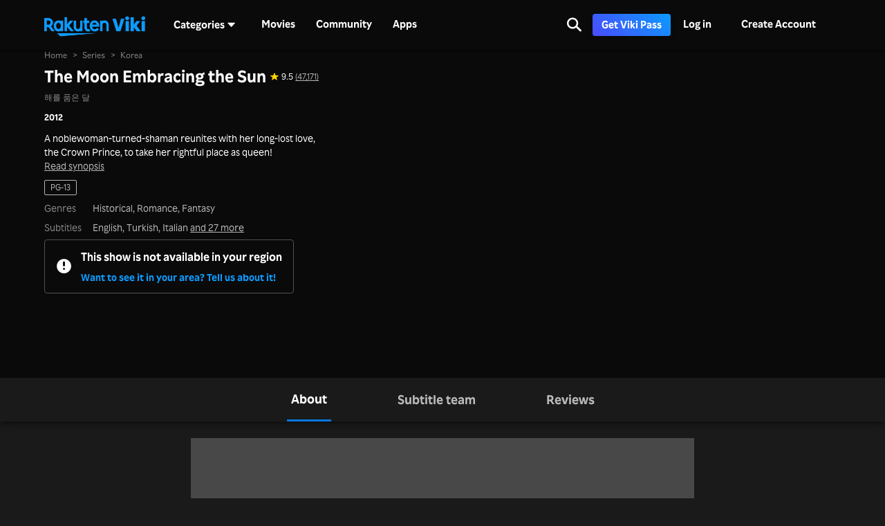

--- FILE ---
content_type: text/html; charset=utf-8
request_url: https://www.viki.com/tv/2130c-the-moon-embracing-the-sun?q=moon&utm_source=soompi&utm_medium=soompi_news&utm_campaign=soompi_link&utm_content=actor-lee-hoon-talks-about-actress-park-joon-geum-being-blacklisted%20embracing
body_size: 39825
content:
<!DOCTYPE html><html lang="en"><head><meta charSet="utf-8"/><meta name="viewport" content="width=device-width"/><script nonce="t64ZBiBE9Yco0OpRa9BVYNd1M0sTDY10FuMZhMPHsuI=">
"use strict";function _typeof(t){return(_typeof="function"==typeof Symbol&&"symbol"==typeof Symbol.iterator?function(t){return typeof t}:function(t){return t&&"function"==typeof Symbol&&t.constructor===Symbol&&t!==Symbol.prototype?"symbol":typeof t})(t)}!function(){var t=function(){var t,e,o=[],n=window,r=n;for(;r;){try{if(r.frames.__tcfapiLocator){t=r;break}}catch(t){}if(r===n.top)break;r=r.parent}t||(!function t(){var e=n.document,o=!!n.frames.__tcfapiLocator;if(!o)if(e.body){var r=e.createElement("iframe");r.style.cssText="display:none",r.name="__tcfapiLocator",e.body.appendChild(r)}else setTimeout(t,5);return!o}(),n.__tcfapi=function(){for(var t=arguments.length,n=new Array(t),r=0;r<t;r++)n[r]=arguments[r];if(!n.length)return o;"setGdprApplies"===n[0]?n.length>3&&2===parseInt(n[1],10)&&"boolean"==typeof n[3]&&(e=n[3],"function"==typeof n[2]&&n[2]("set",!0)):"ping"===n[0]?"function"==typeof n[2]&&n[2]({gdprApplies:e,cmpLoaded:!1,cmpStatus:"stub"}):o.push(n)},n.addEventListener("message",(function(t){var e="string"==typeof t.data,o={};if(e)try{o=JSON.parse(t.data)}catch(t){}else o=t.data;var n="object"===_typeof(o)&&null!==o?o.__tcfapiCall:null;n&&window.__tcfapi(n.command,n.version,(function(o,r){var a={__tcfapiReturn:{returnValue:o,success:r,callId:n.callId}};t&&t.source&&t.source.postMessage&&t.source.postMessage(e?JSON.stringify(a):a,"*")}),n.parameter)}),!1))};"undefined"!=typeof module?module.exports=t:t()}();
(function () { var e = false; var c = window; var t = document; function r() { if (!c.frames["__uspapiLocator"]) { if (t.body) { var a = t.body; var e = t.createElement("iframe"); e.style.cssText = "display:none"; e.name = "__uspapiLocator"; a.appendChild(e) } else { setTimeout(r, 5) } } } r(); function p() { var a = arguments; __uspapi.a = __uspapi.a || []; if (!a.length) { return __uspapi.a } else if (a[0] === "ping") { a[2]({ gdprAppliesGlobally: e, cmpLoaded: false }, true) } else { __uspapi.a.push([].slice.apply(a)) } } function l(t) { var r = typeof t.data === "string"; try { var a = r ? JSON.parse(t.data) : t.data; if (a.__cmpCall) { var n = a.__cmpCall; c.__uspapi(n.command, n.parameter, function (a, e) { var c = { __cmpReturn: { returnValue: a, success: e, callId: n.callId } }; t.source.postMessage(r ? JSON.stringify(c) : c, "*") }) } } catch (a) { } } if (typeof __uspapi !== "function") { c.__uspapi = p; __uspapi.msgHandler = l; c.addEventListener("message", l, false) } })();
window.__gpp_addFrame=function(e){if(!window.frames[e])if(document.body){var t=document.createElement("iframe");t.style.cssText="display:none",t.name=e,document.body.appendChild(t)}else window.setTimeout(window.__gpp_addFrame,10,e)},window.__gpp_stub=function(){var e=arguments;if(__gpp.queue=__gpp.queue||[],__gpp.events=__gpp.events||[],!e.length||1==e.length&&"queue"==e[0])return __gpp.queue;if(1==e.length&&"events"==e[0])return __gpp.events;var t=e[0],p=e.length>1?e[1]:null,s=e.length>2?e[2]:null;if("ping"===t)p({gppVersion:"1.1",cmpStatus:"stub",cmpDisplayStatus:"hidden",signalStatus:"not ready",supportedAPIs:["2:tcfeuv2","5:tcfcav1","6:uspv1","7:usnatv1","8:uscav1","9:usvav1","10:uscov1","11:usutv1","12:usctv1"],cmpId:0,sectionList:[],applicableSections:[],gppString:"",parsedSections:{}},!0);else if("addEventListener"===t){"lastId"in __gpp||(__gpp.lastId=0),__gpp.lastId++;var n=__gpp.lastId;__gpp.events.push({id:n,callback:p,parameter:s}),p({eventName:"listenerRegistered",listenerId:n,data:!0,pingData:{gppVersion:"1.1",cmpStatus:"stub",cmpDisplayStatus:"hidden",signalStatus:"not ready",supportedAPIs:["2:tcfeuv2","5:tcfcav1","6:uspv1","7:usnatv1","8:uscav1","9:usvav1","10:uscov1","11:usutv1","12:usctv1"],cmpId:0,sectionList:[],applicableSections:[],gppString:"",parsedSections:{}}},!0)}else if("removeEventListener"===t){for(var a=!1,i=0;i<__gpp.events.length;i++)if(__gpp.events[i].id==s){__gpp.events.splice(i,1),a=!0;break}p({eventName:"listenerRemoved",listenerId:s,data:a,pingData:{gppVersion:"1.1",cmpStatus:"stub",cmpDisplayStatus:"hidden",signalStatus:"not ready",supportedAPIs:["2:tcfeuv2","5:tcfcav1","6:uspv1","7:usnatv1","8:uscav1","9:usvav1","10:uscov1","11:usutv1","12:usctv1"],cmpId:0,sectionList:[],applicableSections:[],gppString:"",parsedSections:{}}},!0)}else"hasSection"===t?p(!1,!0):"getSection"===t||"getField"===t?p(null,!0):__gpp.queue.push([].slice.apply(e))},window.__gpp_msghandler=function(e){var t="string"==typeof e.data;try{var p=t?JSON.parse(e.data):e.data}catch(e){p=null}if("object"==typeof p&&null!==p&&"__gppCall"in p){var s=p.__gppCall;window.__gpp(s.command,(function(p,n){var a={__gppReturn:{returnValue:p,success:n,callId:s.callId}};e.source.postMessage(t?JSON.stringify(a):a,"*")}),"parameter"in s?s.parameter:null,"version"in s?s.version:"1.1")}},"__gpp"in window&&"function"==typeof window.__gpp||(window.__gpp=window.__gpp_stub,window.addEventListener("message",window.__gpp_msghandler,!1),window.__gpp_addFrame("__gppLocator"));
</script><script nonce="t64ZBiBE9Yco0OpRa9BVYNd1M0sTDY10FuMZhMPHsuI=">
(function() {
  if (globalThis.window) {
    globalThis._sp_queue = [];
    globalThis._sp_ = {
      config: {
        isSPA: true,
        accountId: 1812,
        baseEndpoint: 'https://cdn.privacy-mgmt.com',
        consentLanguage: 'en',
        gdpr: {
          groupPmId: 648731,
        },
        usnat: {
          includeUspApi: true,
          transitionCCPAAuth: true,
        },
        authId: '',
        events: {
          onMessageChoiceSelect: function() {
            // console.log('[event] onMessageChoiceSelect', arguments);
          },
          onMessageReady: function() {
            // console.log('[event] onMessageReady', arguments);
          },
          onMessageChoiceError: function() {
            console.error('[event] onMessageChoiceError', arguments);
          },
          onPrivacyManagerAction: function() {
            // console.log('[event] onPrivacyManagerAction', arguments);
          },
          onPMCancel: function() {
            // console.log('[event] onPMCancel', arguments);
          },
          onMessageReceiveData: function() {
            // console.log('[event] onMessageReceiveData', arguments);
          },
          onSPPMObjectReady: function() {
            // console.log('[event] onSPPMObjectReady', arguments);
          },
          onConsentReady: function (consentUUID, euconsent) {
            // console.log('[event] onConsentReady', arguments);
            document.dispatchEvent(new CustomEvent('onConsentReady', {detail: arguments}))
          },
          onError: function() {
            console.error('[event] onError', arguments);
            document.dispatchEvent(new Event('onError'))
          },
        }
      }
    }
  }
})()
</script><link type="application/opensearchdescription+xml" rel="search" href="/opensearch.xml"/><link rel="shortcut icon" type="image/png" href="https://1.viki.io/a/vwk8s/_next/static/images/favicon.a07d7c899ee.ico"/><link rel="apple-touch-icon" sizes="192x192" href="https://1.viki.io/a/vwk8s/_next/static/images/apple-touch-icon-192x192.9c71dd3285e.png"/><link rel="apple-touch-icon-precomposed" sizes="192x192" href="https://1.viki.io/a/vwk8s/_next/static/images/apple-touch-icon-192x192.9c71dd3285e.png"/><link rel="apple-touch-icon" sizes="180x180" href="https://1.viki.io/a/vwk8s/_next/static/images/apple-touch-icon-180x180.40bf4ed3b02.png"/><link rel="apple-touch-icon-precomposed" sizes="180x180" href="https://1.viki.io/a/vwk8s/_next/static/images/apple-touch-icon-180x180.40bf4ed3b02.png"/><link rel="apple-touch-icon" sizes="152x152" href="https://1.viki.io/a/vwk8s/_next/static/images/apple-touch-icon-152x152.2b6894b4904.png"/><link rel="apple-touch-icon-precomposed" sizes="152x152" href="https://1.viki.io/a/vwk8s/_next/static/images/apple-touch-icon-152x152.2b6894b4904.png"/><link rel="apple-touch-icon" sizes="144x144" href="https://1.viki.io/a/vwk8s/_next/static/images/apple-touch-icon-144x144.d05d6be5e07.png"/><link rel="apple-touch-icon-precomposed" sizes="144x144" href="https://1.viki.io/a/vwk8s/_next/static/images/apple-touch-icon-144x144.d05d6be5e07.png"/><link rel="apple-touch-icon" sizes="120x120" href="https://1.viki.io/a/vwk8s/_next/static/images/apple-touch-icon-120x120.a35bd41f0f6.png"/><link rel="apple-touch-icon-precomposed" sizes="120x120" href="https://1.viki.io/a/vwk8s/_next/static/images/apple-touch-icon-120x120.a35bd41f0f6.png"/><link rel="apple-touch-icon" sizes="114x114" href="https://1.viki.io/a/vwk8s/_next/static/images/apple-touch-icon-114x114.1d29cee1707.png"/><link rel="apple-touch-icon-precomposed" sizes="114x114" href="https://1.viki.io/a/vwk8s/_next/static/images/apple-touch-icon-114x114.1d29cee1707.png"/><link rel="apple-touch-icon" sizes="76x76" href="https://1.viki.io/a/vwk8s/_next/static/images/apple-touch-icon-76x76.ac48daf9bdc.png"/><link rel="apple-touch-icon-precomposed" sizes="76x76" href="https://1.viki.io/a/vwk8s/_next/static/images/apple-touch-icon-76x76.ac48daf9bdc.png"/><link rel="apple-touch-icon" sizes="72x72" href="https://1.viki.io/a/vwk8s/_next/static/images/apple-touch-icon-72x72.befdd865a1b.png"/><link rel="apple-touch-icon-precomposed" sizes="72x72" href="https://1.viki.io/a/vwk8s/_next/static/images/apple-touch-icon-72x72.befdd865a1b.png"/><link rel="apple-touch-icon" sizes="60x60" href="https://1.viki.io/a/vwk8s/_next/static/images/apple-touch-icon-60x60.2c4c1f5a803.png"/><link rel="apple-touch-icon-precomposed" sizes="60x60" href="https://1.viki.io/a/vwk8s/_next/static/images/apple-touch-icon-60x60.2c4c1f5a803.png"/><link rel="apple-touch-icon" sizes="57x57" href="https://1.viki.io/a/vwk8s/_next/static/images/apple-touch-icon-57x57.016e95d1499.png"/><link rel="apple-touch-icon-precomposed" sizes="57x57" href="https://1.viki.io/a/vwk8s/_next/static/images/apple-touch-icon-57x57.016e95d1499.png"/><link rel="apple-touch-icon" href="https://1.viki.io/a/vwk8s/_next/static/images/apple-touch-icon-192x192.9c71dd3285e.png"/><meta name="theme-color" content="#0c9bff"/><meta name="msapplication-tap-highlight" content="no"/><meta property="fb:app_id" content="145730428798132"/><meta property="article:publisher" content="https://www.facebook.com/viki"/><meta property="og:site_name" content="Rakuten Viki"/><meta name="twitter:site" content="@Viki"/><meta name="twitter:domain" content="www.viki.com"/><meta name="twitter:app:id:iphone" content="445553058"/><meta name="twitter:app:id:ipad" content="445553058"/><meta name="twitter:app:id:googleplay" content="com.viki.android"/><meta name="twitter:app:url:googleplay" content="https://play.google.com/store/apps/details?id=com.viki.android"/><link rel="preconnect" href="https://api.viki.io"/><link rel="preconnect" href="https://1.vikiplatform.com"/><link rel="preconnect" href="https://1.viki.io"/><link rel="dns-prefetch" href="https://api.viki.io"/><link rel="dns-prefetch" href="https://1.vikiplatform.com"/><link rel="dns-prefetch" href="https://1.viki.io"/><link rel="dns-prefetch" href="https://cdn-global.configcat.com"/><link rel="dns-prefetch" href="https://colvk.viki.io"/><script src="https://onelinksmartscript.appsflyer.com/onelink-smart-script-latest.js" async=""></script><title>The Moon Embracing the Sun | Watch with English Subtitles &amp; More | Viki</title><meta property="og:title" content="The Moon Embracing the Sun | Watch with English Subtitles &amp; More | Viki"/><meta property="og:type" content="video.tv_show"/><meta property="og:url" content="https://www.viki.com/tv/2130c-the-moon-embracing-the-sun"/><meta property="og:image" content="https://1.vikiplatform.com/c/2130c/The-Moon-Embracing-the-Sun_1560x872.jpg?x=b"/><meta property="og:description" content="Noblewoman-turned-shaman Han Ga In reunites with long-lost love Crown Prince Kim Soo Hyun in The Moon Embracing the Sun to take her rightful place as queen!"/><meta name="description" content="Noblewoman-turned-shaman Han Ga In reunites with long-lost love Crown Prince Kim Soo Hyun in The Moon Embracing the Sun to take her rightful place as queen!"/><meta name="twitter:title" content="The Moon Embracing the Sun | Watch with English Subtitles &amp; More | Viki"/><meta name="twitter:description" content="Noblewoman-turned-shaman Han Ga In reunites with long-lost love Crown Prince Kim Soo Hyun in The Moon Embracing the Sun to take her rightful place as queen!"/><meta name="twitter:image" content="https://1.vikiplatform.com/c/2130c/The-Moon-Embracing-the-Sun_1560x872.jpg?x=b"/><meta name="twitter:card" content="summary_large_image"/><script async="" src="https://securepubads.g.doubleclick.net/tag/js/gpt.js"></script><script async="" src="https://acdn.adnxs.com/prebid/prebid.js"></script><script nonce="t64ZBiBE9Yco0OpRa9BVYNd1M0sTDY10FuMZhMPHsuI=">
    window.googletag = window.googletag || {cmd: []};
  </script><script nonce="t64ZBiBE9Yco0OpRa9BVYNd1M0sTDY10FuMZhMPHsuI=">
//Load the APS JavaScript Library
!function(a9,a,p,s,t,A,g){if(a[a9])return;function q(c,r){a[a9]._Q.push([c,r])}a[a9]={init:function(){q("i",arguments)},fetchBids:function(){q("f",arguments)},setDisplayBids:function(){},targetingKeys:function(){return[]},_Q:[]};A=p.createElement(s);A.async=!0;A.src=t;g=p.getElementsByTagName(s)[0];g.parentNode.insertBefore(A,g)}("apstag",window,document,"script","//c.amazon-adsystem.com/aax2/apstag.js");
</script><script type="application/ld+json" nonce="t64ZBiBE9Yco0OpRa9BVYNd1M0sTDY10FuMZhMPHsuI=">{"@context":"https://schema.org","@type":"TVSeries","name":"The Moon Embracing the Sun","url":"https://www.viki.com/tv/2130c-the-moon-embracing-the-sun","image":"https://1.vikiplatform.com/c/2130c/The-Moon-Embracing-the-Sun_1560x872.jpg?x=b","datePublished":"2012-01-04","aggregateRating":{"@context":"https://schema.org","@type":"AggregateRating","ratingValue":"9.5","ratingCount":47171,"bestRating":10,"worstRating":1},"genre":["Historical","Romance","Fantasy"],"alternativeHeadline":["해를 품은 달"],"inLanguage":"ko","actor":[{"@context":"https://schema.org","@type":"Person","name":"Han Ga In"},{"@context":"https://schema.org","@type":"Person","name":"Kim Soo Hyun"},{"@context":"https://schema.org","@type":"Person","name":"Jung Il Woo"},{"@context":"https://schema.org","@type":"Person","name":"Song Jae Rim"},{"@context":"https://schema.org","@type":"Person","name":"Yim Si Wan"},{"@context":"https://schema.org","@type":"Person","name":"Yeo Jin Goo"},{"@context":"https://schema.org","@type":"Person","name":"Lee Won Geun"},{"@context":"https://schema.org","@type":"Person","name":"Kim Young Ae"},{"@context":"https://schema.org","@type":"Person","name":"Lee Tae Ri"},{"@context":"https://schema.org","@type":"Person","name":"Yang Mi Kyung"},{"@context":"https://schema.org","@type":"Person","name":"Kim Seung Wook"},{"@context":"https://schema.org","@type":"Person","name":"Ahn Nae Sang"},{"@context":"https://schema.org","@type":"Person","name":"Kim So Hyun"},{"@context":"https://schema.org","@type":"Person","name":"Yoon Seung Ah"},{"@context":"https://schema.org","@type":"Person","name":"Bae Nu Ri"},{"@context":"https://schema.org","@type":"Person","name":"Kim You Jung"},{"@context":"https://schema.org","@type":"Person","name":"Jin Ji Hee"}],"countryOfOrigin":{"@context":"https://schema.org","@type":"Country","name":"Korea"}}</script><link rel="canonical" href="https://www.viki.com/tv/2130c-the-moon-embracing-the-sun"/><link rel="alternate" href="https://www.viki.com/tv/2130c-the-moon-embracing-the-sun" hrefLang="x-default"/><link rel="alternate" href="https://www.viki.com/tv/2130c-the-moon-embracing-the-sun?locale=de" hrefLang="de"/><link rel="alternate" href="https://www.viki.com/tv/2130c-the-moon-embracing-the-sun?locale=es" hrefLang="es"/><link rel="alternate" href="https://www.viki.com/tv/2130c-the-moon-embracing-the-sun?locale=fr" hrefLang="fr"/><link rel="alternate" href="https://www.viki.com/tv/2130c-the-moon-embracing-the-sun?locale=it" hrefLang="it"/><link rel="alternate" href="https://www.viki.com/tv/2130c-the-moon-embracing-the-sun?locale=pt" hrefLang="pt"/><link rel="alternate" href="https://www.viki.com/tv/2130c-the-moon-embracing-the-sun?locale=ja" hrefLang="ja"/><link rel="alternate" href="https://www.viki.com/tv/2130c-the-moon-embracing-the-sun?locale=zh" hrefLang="zh-cn"/><link rel="alternate" href="https://www.viki.com/tv/2130c-the-moon-embracing-the-sun?locale=zt" hrefLang="zh-tw"/><link rel="alternate" href="https://www.viki.com/tv/2130c-the-moon-embracing-the-sun?locale=ko" hrefLang="ko"/><link rel="alternate" href="https://www.viki.com/tv/2130c-the-moon-embracing-the-sun?locale=id" hrefLang="id"/><link rel="alternate" href="https://www.viki.com/tv/2130c-the-moon-embracing-the-sun?locale=ms" hrefLang="ms"/><link rel="alternate" href="https://www.viki.com/tv/2130c-the-moon-embracing-the-sun?locale=th" hrefLang="th"/><script type="application/ld+json" nonce="t64ZBiBE9Yco0OpRa9BVYNd1M0sTDY10FuMZhMPHsuI=">{"@context":"https://schema.org","@type":"BreadcrumbList","itemListElement":[{"@context":"https://schema.org","@type":"ListItem","name":"Home Page","position":1,"item":"https://www.viki.com/"},{"@context":"https://schema.org","@type":"ListItem","name":"Series","position":2,"item":"https://www.viki.com/categories"},{"@context":"https://schema.org","@type":"ListItem","name":"Korea","position":3,"item":"https://www.viki.com/categories/country/korea/genre/all"}]}</script><meta name="next-head-count" content="78"/><meta property="csp-nonce" content="t64ZBiBE9Yco0OpRa9BVYNd1M0sTDY10FuMZhMPHsuI="/><link nonce="t64ZBiBE9Yco0OpRa9BVYNd1M0sTDY10FuMZhMPHsuI=" rel="preload" href="https://1.viki.io/a/vwk8s/_next/static/css/967626a707b7484e.css" as="style"/><link nonce="t64ZBiBE9Yco0OpRa9BVYNd1M0sTDY10FuMZhMPHsuI=" rel="stylesheet" href="https://1.viki.io/a/vwk8s/_next/static/css/967626a707b7484e.css" data-n-g=""/><link nonce="t64ZBiBE9Yco0OpRa9BVYNd1M0sTDY10FuMZhMPHsuI=" rel="preload" href="https://1.viki.io/a/vwk8s/_next/static/css/aa2f7fac702e8de8.css" as="style"/><link nonce="t64ZBiBE9Yco0OpRa9BVYNd1M0sTDY10FuMZhMPHsuI=" rel="stylesheet" href="https://1.viki.io/a/vwk8s/_next/static/css/aa2f7fac702e8de8.css" data-n-p=""/><noscript data-n-css="t64ZBiBE9Yco0OpRa9BVYNd1M0sTDY10FuMZhMPHsuI="></noscript><script defer="" nonce="t64ZBiBE9Yco0OpRa9BVYNd1M0sTDY10FuMZhMPHsuI=" nomodule="" src="https://1.viki.io/a/vwk8s/_next/static/chunks/polyfills-c67a75d1b6f99dc8.js"></script><script src="https://1.viki.io/a/vwk8s/_next/static/chunks/webpack-554ee2e6e0289558.js" nonce="t64ZBiBE9Yco0OpRa9BVYNd1M0sTDY10FuMZhMPHsuI=" defer=""></script><script src="https://1.viki.io/a/vwk8s/_next/static/chunks/framework-cb56bbd89447d6f3.js" nonce="t64ZBiBE9Yco0OpRa9BVYNd1M0sTDY10FuMZhMPHsuI=" defer=""></script><script src="https://1.viki.io/a/vwk8s/_next/static/chunks/main-8be55da9247466d8.js" nonce="t64ZBiBE9Yco0OpRa9BVYNd1M0sTDY10FuMZhMPHsuI=" defer=""></script><script src="https://1.viki.io/a/vwk8s/_next/static/chunks/pages/_app-ec49a55b2bdfc88e.js" nonce="t64ZBiBE9Yco0OpRa9BVYNd1M0sTDY10FuMZhMPHsuI=" defer=""></script><script src="https://1.viki.io/a/vwk8s/_next/static/chunks/97714-867d32b223237722.js" nonce="t64ZBiBE9Yco0OpRa9BVYNd1M0sTDY10FuMZhMPHsuI=" defer=""></script><script src="https://1.viki.io/a/vwk8s/_next/static/chunks/12178-b4d4b20e44d6c9ac.js" nonce="t64ZBiBE9Yco0OpRa9BVYNd1M0sTDY10FuMZhMPHsuI=" defer=""></script><script src="https://1.viki.io/a/vwk8s/_next/static/chunks/46378-c1dc442515ee14e8.js" nonce="t64ZBiBE9Yco0OpRa9BVYNd1M0sTDY10FuMZhMPHsuI=" defer=""></script><script src="https://1.viki.io/a/vwk8s/_next/static/chunks/65055-dc8d7437302d4842.js" nonce="t64ZBiBE9Yco0OpRa9BVYNd1M0sTDY10FuMZhMPHsuI=" defer=""></script><script src="https://1.viki.io/a/vwk8s/_next/static/chunks/61076-43cf4a6d427d95ef.js" nonce="t64ZBiBE9Yco0OpRa9BVYNd1M0sTDY10FuMZhMPHsuI=" defer=""></script><script src="https://1.viki.io/a/vwk8s/_next/static/chunks/99216-0719890179566884.js" nonce="t64ZBiBE9Yco0OpRa9BVYNd1M0sTDY10FuMZhMPHsuI=" defer=""></script><script src="https://1.viki.io/a/vwk8s/_next/static/chunks/50680-311324fd9a6edbb7.js" nonce="t64ZBiBE9Yco0OpRa9BVYNd1M0sTDY10FuMZhMPHsuI=" defer=""></script><script src="https://1.viki.io/a/vwk8s/_next/static/chunks/4792-0abf355229b66d27.js" nonce="t64ZBiBE9Yco0OpRa9BVYNd1M0sTDY10FuMZhMPHsuI=" defer=""></script><script src="https://1.viki.io/a/vwk8s/_next/static/chunks/70672-28d26344f0dddcea.js" nonce="t64ZBiBE9Yco0OpRa9BVYNd1M0sTDY10FuMZhMPHsuI=" defer=""></script><script src="https://1.viki.io/a/vwk8s/_next/static/chunks/25398-179df49ed7c181bd.js" nonce="t64ZBiBE9Yco0OpRa9BVYNd1M0sTDY10FuMZhMPHsuI=" defer=""></script><script src="https://1.viki.io/a/vwk8s/_next/static/chunks/11444-1ca79ffe1ff22617.js" nonce="t64ZBiBE9Yco0OpRa9BVYNd1M0sTDY10FuMZhMPHsuI=" defer=""></script><script src="https://1.viki.io/a/vwk8s/_next/static/chunks/38470-9888fe387b4444dd.js" nonce="t64ZBiBE9Yco0OpRa9BVYNd1M0sTDY10FuMZhMPHsuI=" defer=""></script><script src="https://1.viki.io/a/vwk8s/_next/static/chunks/54710-6c2f53a48f0dda49.js" nonce="t64ZBiBE9Yco0OpRa9BVYNd1M0sTDY10FuMZhMPHsuI=" defer=""></script><script src="https://1.viki.io/a/vwk8s/_next/static/chunks/99327-adcadc80d06a6a25.js" nonce="t64ZBiBE9Yco0OpRa9BVYNd1M0sTDY10FuMZhMPHsuI=" defer=""></script><script src="https://1.viki.io/a/vwk8s/_next/static/chunks/9498-6b12ec582d78971e.js" nonce="t64ZBiBE9Yco0OpRa9BVYNd1M0sTDY10FuMZhMPHsuI=" defer=""></script><script src="https://1.viki.io/a/vwk8s/_next/static/chunks/13535-a63de25a5bb49466.js" nonce="t64ZBiBE9Yco0OpRa9BVYNd1M0sTDY10FuMZhMPHsuI=" defer=""></script><script src="https://1.viki.io/a/vwk8s/_next/static/chunks/pages/tv/%5BcontainerId%5D-51a7b05de676bf6a.js" nonce="t64ZBiBE9Yco0OpRa9BVYNd1M0sTDY10FuMZhMPHsuI=" defer=""></script><script src="https://1.viki.io/a/vwk8s/_next/static/XS0WZt9KNg5Rb0XcUemMv/_buildManifest.js" nonce="t64ZBiBE9Yco0OpRa9BVYNd1M0sTDY10FuMZhMPHsuI=" defer=""></script><script src="https://1.viki.io/a/vwk8s/_next/static/XS0WZt9KNg5Rb0XcUemMv/_ssgManifest.js" nonce="t64ZBiBE9Yco0OpRa9BVYNd1M0sTDY10FuMZhMPHsuI=" defer=""></script><style data-styled="" data-styled-version="5.3.3">.PwPqy{position:fixed;bottom:48px;margin:0 5%;display:-webkit-box;display:-webkit-flex;display:-ms-flexbox;display:flex;-webkit-flex-direction:column-reverse;-ms-flex-direction:column-reverse;flex-direction:column-reverse;max-width:30vw;z-index:999;}/*!sc*/
@media only screen and (max-width:37.49em){.PwPqy{max-width:100%;margin:0 16px;bottom:16px;}}/*!sc*/
data-styled.g2[id="sc-gsDKAQ"]{content:"PwPqy,"}/*!sc*/
.iAroFi{font-weight:bold;font-size:0.875rem;line-height:1.25rem;display:inline-block;white-space:nowrap;text-align:center;vertical-align:middle;border:1px solid transparent;cursor:pointer;position:relative;min-width:7.5em;padding:0.5em 0.75em;border-radius:0.25em;color:white;background:linear-gradient(45deg,#494BFF 0%,#0B9AFF 100%) border-box;box-shadow:0 2px 6px rgba(0,0,0,0.2);}/*!sc*/
@media only screen and (min-width:37.5em) and (max-width:79.99em){.iAroFi{font-size:calc(0.875rem + (1 - 0.875) * (100vw - 37.5rem) / (80 - 37.5));line-height:calc(1.25rem + (1.5 - 1.25) * (100vw - 37.5rem) / (80 - 37.5));}}/*!sc*/
@media only screen and (min-width:80em){.iAroFi{font-size:calc(1 * ((100vw - 80rem)/2 + 80rem)/80);line-height:calc(1.5 * ((100vw - 80rem)/2 + 80rem)/80);}}/*!sc*/
.iAroFi:focus,.iAroFi.focus{outline:0;}/*!sc*/
.iAroFi:focus:after,.iAroFi.focus:after{content:'';position:absolute;border:2px solid;top:-1px;bottom:-1px;left:-1px;right:-1px;}/*!sc*/
.iAroFi:active:after,.iAroFi.active:after{content:normal;}/*!sc*/
.iAroFi:hover,.iAroFi:focus,.iAroFi.focus{-webkit-text-decoration:none;text-decoration:none;}/*!sc*/
.iAroFi.disabled,.iAroFi.btn-disabled,.iAroFi[disabled],fieldset[disabled] .iAroFi{box-shadow:none;border:0;cursor:not-allowed;pointer-events:none;-webkit-user-select:none;-moz-user-select:none;-ms-user-select:none;user-select:none;}/*!sc*/
.iAroFi:focus:after,.iAroFi.focus:after{border-radius:0.25em;}/*!sc*/
.iAroFi > i{margin-right:0.25em;}/*!sc*/
.iAroFi:hover,.iAroFi:focus,.iAroFi.focus{color:white;background:linear-gradient(45deg,#1E1E66 0%,#053E66 100%) border-box;box-shadow:0 6px 12px rgba(0,0,0,0.25);}/*!sc*/
.iAroFi:focus:after,.iAroFi.focus:after{border-color:#0776df;}/*!sc*/
.iAroFi:active,.iAroFi.active{color:rgba(255,255,255,0.20);background:linear-gradient(45deg,#1E1E66 0%,#053E66 100%) border-box;box-shadow:0 6px 12px rgba(0,0,0,0.25);}/*!sc*/
.iAroFi.disabled,.iAroFi.btn-disabled,.iAroFi[disabled],fieldset[disabled] .iAroFi{color:rgba(255,255,255,0.20);background:rgba(0,0,0,0.20) border-box;}/*!sc*/
.cKcKwK{font-weight:bold;font-size:0.875rem;line-height:1.25rem;display:inline-block;white-space:nowrap;text-align:center;vertical-align:middle;border:1px solid transparent;cursor:pointer;position:relative;min-width:7.5em;padding:0.5em 0.75em;border-radius:0.25em;color:rgba(255,255,255,0.70);background:#292929 border-box;box-shadow:0 2px 6px rgba(0,0,0,0.2);}/*!sc*/
@media only screen and (min-width:37.5em) and (max-width:79.99em){.cKcKwK{font-size:calc(0.875rem + (1 - 0.875) * (100vw - 37.5rem) / (80 - 37.5));line-height:calc(1.25rem + (1.5 - 1.25) * (100vw - 37.5rem) / (80 - 37.5));}}/*!sc*/
@media only screen and (min-width:80em){.cKcKwK{font-size:calc(1 * ((100vw - 80rem)/2 + 80rem)/80);line-height:calc(1.5 * ((100vw - 80rem)/2 + 80rem)/80);}}/*!sc*/
.cKcKwK:focus,.cKcKwK.focus{outline:0;}/*!sc*/
.cKcKwK:focus:after,.cKcKwK.focus:after{content:'';position:absolute;border:2px solid;top:-1px;bottom:-1px;left:-1px;right:-1px;}/*!sc*/
.cKcKwK:active:after,.cKcKwK.active:after{content:normal;}/*!sc*/
.cKcKwK:hover,.cKcKwK:focus,.cKcKwK.focus{-webkit-text-decoration:none;text-decoration:none;}/*!sc*/
.cKcKwK.disabled,.cKcKwK.btn-disabled,.cKcKwK[disabled],fieldset[disabled] .cKcKwK{box-shadow:none;border:0;cursor:not-allowed;pointer-events:none;-webkit-user-select:none;-moz-user-select:none;-ms-user-select:none;user-select:none;}/*!sc*/
.cKcKwK:focus:after,.cKcKwK.focus:after{border-radius:0.25em;}/*!sc*/
.cKcKwK > i{margin-right:0.25em;}/*!sc*/
.cKcKwK:hover,.cKcKwK:focus,.cKcKwK.focus{color:rgba(255,255,255,0.70);background:#525252 border-box;box-shadow:0 6px 12px rgba(0,0,0,0.25);}/*!sc*/
.cKcKwK:focus:after,.cKcKwK.focus:after{border-color:#0776df;}/*!sc*/
.cKcKwK:active,.cKcKwK.active{color:rgba(255,255,255,0.20);background:#525252 border-box;box-shadow:0 6px 12px rgba(0,0,0,0.25);}/*!sc*/
.cKcKwK.disabled,.cKcKwK.btn-disabled,.cKcKwK[disabled],fieldset[disabled] .cKcKwK{color:rgba(255,255,255,0.20);background:rgba(0,0,0,0.20) border-box;}/*!sc*/
data-styled.g38[id="Button__ButtonComponent-fzg21e-0"]{content:"iAroFi,cKcKwK,"}/*!sc*/
.euWIAU{background:#191919;color:rgba(255,255,255,0.50);padding:1.5em;display:-webkit-box;display:-webkit-flex;display:-ms-flexbox;display:flex;min-height:120px;-webkit-box-pack:center;-webkit-justify-content:center;-ms-flex-pack:center;justify-content:center;-webkit-flex-direction:row;-ms-flex-direction:row;flex-direction:row;-webkit-flex-wrap:wrap;-ms-flex-wrap:wrap;flex-wrap:wrap;width:100%;-webkit-column-gap:1em;column-gap:1em;}/*!sc*/
.euWIAU li{display:-webkit-box;display:-webkit-flex;display:-ms-flexbox;display:flex;-webkit-align-items:center;-webkit-box-align:center;-ms-flex-align:center;align-items:center;}/*!sc*/
.euWIAU li > a{font-weight:normal;font-size:0.6875rem;line-height:1rem;color:rgba(255,255,255,0.70);text-align:start;}/*!sc*/
@media only screen and (min-width:37.5em) and (max-width:79.99em){.euWIAU li > a{font-size:calc(0.6875rem + (0.75 - 0.6875) * (100vw - 37.5rem) / (80 - 37.5));line-height:calc(1rem + (1 - 1) * (100vw - 37.5rem) / (80 - 37.5));}}/*!sc*/
@media only screen and (min-width:80em){.euWIAU li > a{font-size:calc(0.75 * ((100vw - 80rem)/2 + 80rem)/80);line-height:calc(1 * ((100vw - 80rem)/2 + 80rem)/80);}}/*!sc*/
.euWIAU li > a:hover{color:#fff;}/*!sc*/
@media only screen and (max-width:37.49em){.euWIAU{-webkit-box-pack:start;-webkit-justify-content:flex-start;-ms-flex-pack:start;justify-content:flex-start;}}/*!sc*/
data-styled.g165[id="sc-ed7f3fcf-0"]{content:"euWIAU,"}/*!sc*/
.bThHFx{display:-webkit-box;display:-webkit-flex;display:-ms-flexbox;display:flex;gap:1em;min-width:-webkit-max-content;min-width:-moz-max-content;min-width:max-content;}/*!sc*/
@media only screen and (max-width:37.49em){.bThHFx{padding-bottom:1.5em;}}/*!sc*/
data-styled.g166[id="sc-401264f8-0"]{content:"bThHFx,"}/*!sc*/
.bmtVuF{display:inline-block;text-align:center;cursor:pointer;-webkit-flex-shrink:0;-ms-flex-negative:0;flex-shrink:0;}/*!sc*/
data-styled.g167[id="sc-401264f8-1"]{content:"bmtVuF,"}/*!sc*/
.kuXalO{width:24px;}/*!sc*/
@media only screen and (min-width:100em){.kuXalO{width:30px;}}/*!sc*/
@media only screen and (min-width:120em){.kuXalO{width:36px;}}/*!sc*/
data-styled.g168[id="sc-401264f8-2"]{content:"kuXalO,"}/*!sc*/
.dzbLXE{grid-area:social;display:-webkit-box;display:-webkit-flex;display:-ms-flexbox;display:flex;-webkit-flex-direction:column;-ms-flex-direction:column;flex-direction:column;margin-top:0.5em;-webkit-align-items:flex-start;-webkit-box-align:flex-start;-ms-flex-align:flex-start;align-items:flex-start;padding-bottom:0.5em;}/*!sc*/
.cZAhNi{grid-area:viki;display:-webkit-box;display:-webkit-flex;display:-ms-flexbox;display:flex;-webkit-flex-direction:column;-ms-flex-direction:column;flex-direction:column;margin-top:0.5em;-webkit-align-items:flex-start;-webkit-box-align:flex-start;-ms-flex-align:flex-start;align-items:flex-start;padding-bottom:0.5em;}/*!sc*/
.hirqyK{grid-area:external;display:-webkit-box;display:-webkit-flex;display:-ms-flexbox;display:flex;-webkit-flex-direction:column;-ms-flex-direction:column;flex-direction:column;margin-top:0.5em;-webkit-align-items:flex-start;-webkit-box-align:flex-start;-ms-flex-align:flex-start;align-items:flex-start;padding-bottom:0.5em;}/*!sc*/
.fsBaGF{grid-area:privacy;display:-webkit-box;display:-webkit-flex;display:-ms-flexbox;display:flex;-webkit-flex-direction:column;-ms-flex-direction:column;flex-direction:column;margin-top:0.5em;-webkit-align-items:flex-start;-webkit-box-align:flex-start;-ms-flex-align:flex-start;align-items:flex-start;padding-bottom:0.5em;}/*!sc*/
data-styled.g169[id="sc-3913f2ea-0"]{content:"dzbLXE,cZAhNi,hirqyK,fsBaGF,"}/*!sc*/
.kPDYsX{display:grid;grid-template-areas: 'social' 'viki' 'external' 'privacy';padding:0 1em;-webkit-column-gap:2em;column-gap:2em;}/*!sc*/
@media only screen and (min-width:37.5em){.kPDYsX{grid-template-areas: 'social viki privacy' 'social external privacy';grid-template-columns:repeat(3,1fr);}}/*!sc*/
@media only screen and (min-width:60em){.kPDYsX{grid-template-areas:'social viki external privacy';grid-template-columns:repeat(4,1fr);justify-items:center;}}/*!sc*/
data-styled.g170[id="sc-3913f2ea-1"]{content:"kPDYsX,"}/*!sc*/
.giXqgY{padding:2em 0;background:#0a0a0a;}/*!sc*/
@media only screen and (min-width:37.5em){.giXqgY{padding:2em 3em 0 3em;}}/*!sc*/
@media only screen and (min-width:60em){.giXqgY{padding:2em 5em 0 5em;}}/*!sc*/
.giXqgY a{color:rgba(255,255,255,0.70);}/*!sc*/
.giXqgY a:hover{color:#fff;}/*!sc*/
data-styled.g171[id="sc-3913f2ea-2"]{content:"giXqgY,"}/*!sc*/
.bchVZJ{list-style:none;padding-bottom:8px;color:rgba(255,255,255,0.70);font-weight:normal;font-size:0.75rem;line-height:1.125rem;}/*!sc*/
@media only screen and (min-width:37.5em) and (max-width:79.99em){.bchVZJ{font-size:calc(0.75rem + (0.875 - 0.75) * (100vw - 37.5rem) / (80 - 37.5));line-height:calc(1.125rem + (1.25 - 1.125) * (100vw - 37.5rem) / (80 - 37.5));}}/*!sc*/
@media only screen and (min-width:80em){.bchVZJ{font-size:calc(0.875 * ((100vw - 80rem)/2 + 80rem)/80);line-height:calc(1.25 * ((100vw - 80rem)/2 + 80rem)/80);}}/*!sc*/
.bchVZJ li{display:-webkit-box;display:-webkit-flex;display:-ms-flexbox;display:flex;margin-right:8px;margin-bottom:12px;}/*!sc*/
.bchVZJ li > a,.bchVZJ li > button{margin-right:8px;display:-webkit-box;display:-webkit-flex;display:-ms-flexbox;display:flex;text-align:start;}/*!sc*/
.bchVZJ li > button{background:none !important;border:none;padding:0 !important;color:rgba(255,255,255,0.70);cursor:pointer;}/*!sc*/
@media only screen and (min-width:37.5em){.bchVZJ{font-weight:normal;font-size:0.6875rem;line-height:1rem;}@media only screen and (min-width:37.5em) and (max-width:79.99em){.bchVZJ{font-size:calc(0.6875rem + (0.75 - 0.6875) * (100vw - 37.5rem) / (80 - 37.5));line-height:calc(1rem + (1 - 1) * (100vw - 37.5rem) / (80 - 37.5));}}@media only screen and (min-width:80em){.bchVZJ{font-size:calc(0.75 * ((100vw - 80rem)/2 + 80rem)/80);line-height:calc(1 * ((100vw - 80rem)/2 + 80rem)/80);}}}/*!sc*/
data-styled.g172[id="sc-3913f2ea-3"]{content:"bchVZJ,"}/*!sc*/
.ga-dlwa{margin-top:-0.5em;margin-bottom:1.5em;width:calc(24px * 5 + 1em * 4);height:auto;}/*!sc*/
@media only screen and (min-width:100em){.ga-dlwa{width:100%;}}/*!sc*/
data-styled.g173[id="sc-3913f2ea-4"]{content:"ga-dlwa,"}/*!sc*/
.bKRisa .sc-iqseJM{padding:0;}/*!sc*/
.bKRisa hr{border:solid 0.5px;color:rgba(255,255,255,0.50);margin:0.5rem 0;}/*!sc*/
.bKRisa .sc-furwcr{padding:2rem;}/*!sc*/
data-styled.g252[id="sc-356c95fb-0"]{content:"bKRisa,"}/*!sc*/
.euAlHs{background-color:transparent;border:none;cursor:pointer;}/*!sc*/
data-styled.g276[id="sc-12c5eff8-0"]{content:"euAlHs,"}/*!sc*/
.cXSmmb{-webkit-box-pack:center;-webkit-justify-content:center;-ms-flex-pack:center;justify-content:center;-webkit-align-items:center;-webkit-box-align:center;-ms-flex-align:center;align-items:center;color:rgba(255,255,255,0.70);padding:0.125rem 0.5rem;border:0.5px solid rgba(255,255,255,0.70);border-radius:0.125rem;}/*!sc*/
data-styled.g335[id="sc-4052c661-0"]{content:"cXSmmb,"}/*!sc*/
.hMjJQY{display:-webkit-box;display:-webkit-flex;display:-ms-flexbox;display:flex;-webkit-align-items:center;-webkit-box-align:center;-ms-flex-align:center;align-items:center;}/*!sc*/
data-styled.g336[id="sc-4052c661-1"]{content:"hMjJQY,"}/*!sc*/
.flxMzV{font-weight:normal;font-size:0.6875rem;line-height:1rem;}/*!sc*/
.flxMzV img{height:1.25rem;width:1.25rem;-webkit-flex-shrink:0;-ms-flex-negative:0;flex-shrink:0;}/*!sc*/
@media only screen and (min-width:37.5em) and (max-width:79.99em){.flxMzV{font-size:calc(0.6875rem + (0.75 - 0.6875) * (100vw - 37.5rem) / (80 - 37.5));line-height:calc(1rem + (1 - 1) * (100vw - 37.5rem) / (80 - 37.5));}}/*!sc*/
@media only screen and (min-width:80em){.flxMzV{font-size:calc(0.75 * ((100vw - 80rem)/2 + 80rem)/80);line-height:calc(1 * ((100vw - 80rem)/2 + 80rem)/80);}}/*!sc*/
data-styled.g337[id="sc-4052c661-2"]{content:"flxMzV,"}/*!sc*/
.dkyiTn{width:100%;box-shadow:0px 3px 10px rgba(0,0,0,0.50);}/*!sc*/
data-styled.g619[id="sc-jWUzzU"]{content:"dkyiTn,"}/*!sc*/
.jjvlsu{display:-webkit-box;display:-webkit-flex;display:-ms-flexbox;display:flex;overflow-x:scroll;-webkit-overflow-scrolling:touch;-webkit-scrollbar-width:none;-moz-scrollbar-width:none;-ms-scrollbar-width:none;scrollbar-width:none;}/*!sc*/
.jjvlsu::-webkit-scrollbar{display:none;}/*!sc*/
data-styled.g620[id="sc-eFegNN"]{content:"jjvlsu,"}/*!sc*/
.rchrM{position:relative;display:-webkit-box;display:-webkit-flex;display:-ms-flexbox;display:flex;-webkit-flex:1 0 auto;-ms-flex:1 0 auto;flex:1 0 auto;-webkit-box-pack:center;-webkit-justify-content:center;-ms-flex-pack:center;justify-content:center;}/*!sc*/
data-styled.g621[id="sc-fmBCVi"]{content:"rchrM,"}/*!sc*/
.iCacHE{font-weight:bold;font-size:1rem;line-height:1.25rem;position:relative;height:3.5em;margin:0 1em;border:none;color:rgba(255,255,255,0.70);background:none;text-align:center;white-space:nowrap;cursor:pointer;outline:none;}/*!sc*/
@media only screen and (min-width:37.5em) and (max-width:79.99em){.iCacHE{font-size:calc(1rem + (1.125 - 1) * (100vw - 37.5rem) / (80 - 37.5));line-height:calc(1.25rem + (1.75 - 1.25) * (100vw - 37.5rem) / (80 - 37.5));}}/*!sc*/
@media only screen and (min-width:80em){.iCacHE{font-size:calc(1.125 * ((100vw - 80rem)/2 + 80rem)/80);line-height:calc(1.75 * ((100vw - 80rem)/2 + 80rem)/80);}}/*!sc*/
.iCacHE:focus,.iCacHE:hover{color:#ffffff;}/*!sc*/
@media only screen and (min-width:60em){.iCacHE{margin:0 2.5em;}}/*!sc*/
data-styled.g622[id="sc-lkgTHX"]{content:"iCacHE,"}/*!sc*/
.eyQmsL{font-weight:bold;font-size:1rem;line-height:1.25rem;margin:0;}/*!sc*/
@media only screen and (min-width:37.5em) and (max-width:79.99em){.eyQmsL{font-size:calc(1rem + (1.125 - 1) * (100vw - 37.5rem) / (80 - 37.5));line-height:calc(1.25rem + (1.75 - 1.25) * (100vw - 37.5rem) / (80 - 37.5));}}/*!sc*/
@media only screen and (min-width:80em){.eyQmsL{font-size:calc(1.125 * ((100vw - 80rem)/2 + 80rem)/80);line-height:calc(1.75 * ((100vw - 80rem)/2 + 80rem)/80);}}/*!sc*/
data-styled.g623[id="sc-jlRLRk"]{content:"eyQmsL,"}/*!sc*/
.hvJgDu{font-weight:bold;font-size:0.875rem;line-height:1.25rem;border:1px solid #525252;border-radius:4px;display:-webkit-inline-box;display:-webkit-inline-flex;display:-ms-inline-flexbox;display:inline-flex;width:100%;padding:0.75em 1em;-webkit-align-items:center;-webkit-box-align:center;-ms-flex-align:center;align-items:center;margin-bottom:1.5em;}/*!sc*/
@media only screen and (min-width:37.5em) and (max-width:79.99em){.hvJgDu{font-size:calc(0.875rem + (1 - 0.875) * (100vw - 37.5rem) / (80 - 37.5));line-height:calc(1.25rem + (1.5 - 1.25) * (100vw - 37.5rem) / (80 - 37.5));}}/*!sc*/
@media only screen and (min-width:80em){.hvJgDu{font-size:calc(1 * ((100vw - 80rem)/2 + 80rem)/80);line-height:calc(1.5 * ((100vw - 80rem)/2 + 80rem)/80);}}/*!sc*/
@media only screen and (min-width:60em){.hvJgDu{width:-webkit-max-content;width:-moz-max-content;width:max-content;}}/*!sc*/
data-styled.g926[id="sc-80177b73-0"]{content:"hvJgDu,"}/*!sc*/
.geVSGY{-webkit-transform:scale(1.3);-ms-transform:scale(1.3);transform:scale(1.3);margin-right:0.75em;min-width:1.5em;}/*!sc*/
data-styled.g927[id="sc-80177b73-1"]{content:"geVSGY,"}/*!sc*/
.eAUcdL{color:#ffffff;}/*!sc*/
.eAUcdL > a{display:block;font-weight:bold;font-size:0.75rem;line-height:1.125rem;margin-top:0.55em;color:#0c9bff;}/*!sc*/
@media only screen and (min-width:37.5em) and (max-width:79.99em){.eAUcdL > a{font-size:calc(0.75rem + (0.875 - 0.75) * (100vw - 37.5rem) / (80 - 37.5));line-height:calc(1.125rem + (1.25 - 1.125) * (100vw - 37.5rem) / (80 - 37.5));}}/*!sc*/
@media only screen and (min-width:80em){.eAUcdL > a{font-size:calc(0.875 * ((100vw - 80rem)/2 + 80rem)/80);line-height:calc(1.25 * ((100vw - 80rem)/2 + 80rem)/80);}}/*!sc*/
data-styled.g928[id="sc-80177b73-2"]{content:"eAUcdL,"}/*!sc*/
.izNnIc{font-weight:normal;font-size:0.875rem;line-height:1.25rem;margin-bottom:0.55em;color:#0c9bff;display:-webkit-box;display:-webkit-flex;display:-ms-flexbox;display:flex;-webkit-flex-direction:column;-ms-flex-direction:column;flex-direction:column;}/*!sc*/
@media only screen and (min-width:37.5em) and (max-width:79.99em){.izNnIc{font-size:calc(0.875rem + (1 - 0.875) * (100vw - 37.5rem) / (80 - 37.5));line-height:calc(1.25rem + (1.5 - 1.25) * (100vw - 37.5rem) / (80 - 37.5));}}/*!sc*/
@media only screen and (min-width:80em){.izNnIc{font-size:calc(1 * ((100vw - 80rem)/2 + 80rem)/80);line-height:calc(1.5 * ((100vw - 80rem)/2 + 80rem)/80);}}/*!sc*/
.izNnIc #genres,.izNnIc #cast,.izNnIc #subtitles,.izNnIc #subsBy{display:block;color:rgba(255,255,255,0.50);}/*!sc*/
@media only screen and (min-width:60em){.izNnIc{font-weight:normal;font-size:0.75rem;line-height:1.125rem;-webkit-flex-direction:row;-ms-flex-direction:row;flex-direction:row;color:rgba(255,255,255,0.70);}@media only screen and (min-width:37.5em) and (max-width:79.99em){.izNnIc{font-size:calc(0.75rem + (0.875 - 0.75) * (100vw - 37.5rem) / (80 - 37.5));line-height:calc(1.125rem + (1.25 - 1.125) * (100vw - 37.5rem) / (80 - 37.5));}}@media only screen and (min-width:80em){.izNnIc{font-size:calc(0.875 * ((100vw - 80rem)/2 + 80rem)/80);line-height:calc(1.25 * ((100vw - 80rem)/2 + 80rem)/80);}}.izNnIc #genres,.izNnIc #cast,.izNnIc #subtitles,.izNnIc #subsBy{-webkit-flex:0 0 5em;-ms-flex:0 0 5em;flex:0 0 5em;display:inline-block;width:5em;text-overflow:ellipsis;}}/*!sc*/
@media only screen  and (min-width:37.5em)  and (max-width:59.99em){.izNnIc{width:50%;float:left;}}/*!sc*/
data-styled.g929[id="sc-1b853b19-0"]{content:"izNnIc,"}/*!sc*/
.cIcqqd{color:rgba(255,255,255,0.70);}/*!sc*/
data-styled.g931[id="sc-4b7323ff-1"]{content:"cIcqqd,"}/*!sc*/
.ixzwZb{color:rgba(255,255,255,0.70);}/*!sc*/
data-styled.g933[id="sc-77dd042f-0"]{content:"ixzwZb,"}/*!sc*/
.fuzwmd{display:inline;}/*!sc*/
data-styled.g934[id="sc-77dd042f-1"]{content:"fuzwmd,"}/*!sc*/
.domafm{display:inline;}/*!sc*/
data-styled.g935[id="sc-77dd042f-2"]{content:"domafm,"}/*!sc*/
.FwnNS{font-weight:normal;font-size:0.6875rem;line-height:1rem;color:rgba(255,255,255,0.50);display:-webkit-box;display:-webkit-flex;display:-ms-flexbox;display:flex;list-style-type:none;}/*!sc*/
@media only screen and (min-width:37.5em) and (max-width:79.99em){.FwnNS{font-size:calc(0.6875rem + (0.75 - 0.6875) * (100vw - 37.5rem) / (80 - 37.5));line-height:calc(1rem + (1 - 1) * (100vw - 37.5rem) / (80 - 37.5));}}/*!sc*/
@media only screen and (min-width:80em){.FwnNS{font-size:calc(0.75 * ((100vw - 80rem)/2 + 80rem)/80);line-height:calc(1 * ((100vw - 80rem)/2 + 80rem)/80);}}/*!sc*/
data-styled.g938[id="sc-ee7c85cc-0"]{content:"FwnNS,"}/*!sc*/
.jDGJNF{color:rgba(255,255,255,0.50);}/*!sc*/
.jDGJNF:hover{color:#ffffff;}/*!sc*/
data-styled.g939[id="sc-ee7c85cc-1"]{content:"jDGJNF,"}/*!sc*/
.khbdAl{margin:0 0.625em;}/*!sc*/
data-styled.g940[id="sc-ee7c85cc-2"]{content:"khbdAl,"}/*!sc*/
.qCTGC{display:-webkit-box;display:-webkit-flex;display:-ms-flexbox;display:flex;-webkit-flex-direction:column;-ms-flex-direction:column;flex-direction:column;-webkit-align-items:flex-start;-webkit-box-align:flex-start;-ms-flex-align:flex-start;align-items:flex-start;gap:1rem;}/*!sc*/
@media only screen and (min-width:60em){.qCTGC{display:grid;gap:0;row-gap:1rem;grid-template-columns:auto 1fr;grid-template-rows:auto;-webkit-align-items:center;-webkit-box-align:center;-ms-flex-align:center;align-items:center;}}/*!sc*/
data-styled.g941[id="sc-5b61cba0-0"]{content:"qCTGC,"}/*!sc*/
.jUQTnW{display:none;}/*!sc*/
@media only screen and (min-width:60em){.jUQTnW{display:contents;}}/*!sc*/
data-styled.g942[id="sc-5b61cba0-1"]{content:"jUQTnW,"}/*!sc*/
@media only screen and (min-width:60em){.lfIJeH{grid-column:1;grid-row:1;}}/*!sc*/
data-styled.g943[id="sc-5b61cba0-2"]{content:"lfIJeH,"}/*!sc*/
@media only screen and (min-width:60em){.iMLYBn{grid-column:1 / 3;grid-row:2;width:auto;justify-self:start;}}/*!sc*/
data-styled.g944[id="sc-5b61cba0-3"]{content:"iMLYBn,"}/*!sc*/
@media only screen and (max-width:59.99em){.kJbEFN{margin-top:0.5rem;}}/*!sc*/
@media only screen and (min-width:60em){.kJbEFN{grid-column:2;grid-row:1;}}/*!sc*/
data-styled.g945[id="sc-5b61cba0-4"]{content:"kJbEFN,"}/*!sc*/
.fgtBr{position:relative;width:var(--billboard-image-width);aspect-ratio:16/9;}/*!sc*/
@media only screen and (min-width:60em){.fgtBr{position:absolute;top:0;right:0;}}/*!sc*/
data-styled.g946[id="sc-8cb5d315-0"]{content:"fgtBr,"}/*!sc*/
.cjMWxZ:after{display:block;content:'';position:absolute;top:0;width:100%;height:100%;background-color:transparent;}/*!sc*/
data-styled.g947[id="sc-8cb5d315-1"]{content:"cjMWxZ,"}/*!sc*/
.cUjAvm{position:absolute;top:0;right:0;width:100%;height:100%;}/*!sc*/
data-styled.g948[id="sc-8cb5d315-2"]{content:"cUjAvm,"}/*!sc*/
.dceDXH{position:absolute;bottom:0;left:0;width:100%;height:30%;background:linear-gradient(to top,rgba(10,10,10,1) 0%,rgba(10,10,10,0) 100%);}/*!sc*/
@media only screen and (min-width:60em){.dceDXH{top:0;left:0;height:100%;width:30%;background:linear-gradient( to right, rgb(10,10,10) 0%, rgba(10,10,10,0.987) 8.1%, rgba(10,10,10,0.951) 15.5%, rgba(10,10,10,0.896) 22.5%, rgba(10,10,10,0.825) 29%, rgba(10,10,10,0.741) 35.3%, rgba(10,10,10,0.648) 41.2%, rgba(10,10,10,0.55) 47.1%, rgba(10,10,10,0.45) 52.9%, rgba(10,10,10,0.352) 58.8%, rgba(10,10,10,0.259) 64.7%, rgba(10,10,10,0.175) 71%, rgba(10,10,10,0.104) 77.5%, rgba(10,10,10,0.049) 84.5%, rgba(10,10,10,0.013) 91.9%, rgba(10,10,10,0) 100% );}}/*!sc*/
data-styled.g949[id="sc-8cb5d315-3"]{content:"dceDXH,"}/*!sc*/
.eosMuC{display:-webkit-box;display:-webkit-flex;display:-ms-flexbox;display:flex;gap:0.75rem;position:fixed;top:1rem;right:1rem;-webkit-flex-direction:column;-ms-flex-direction:column;flex-direction:column;-webkit-align-items:end;-webkit-box-align:end;-ms-flex-align:end;align-items:end;}/*!sc*/
data-styled.g967[id="sc-c3e97a0e-1"]{content:"eosMuC,"}/*!sc*/
.fIJmWM .sc-furwcr{overflow:hidden;display:-webkit-box;display:-webkit-flex;display:-ms-flexbox;display:flex;-webkit-flex-direction:column;-ms-flex-direction:column;flex-direction:column;max-height:95%;}/*!sc*/
.fIJmWM .sc-iqseJM{max-height:100%;overflow-y:scroll;margin-top:1.25em;padding-top:0em;}/*!sc*/
data-styled.g971[id="sc-cdadee5b-0"]{content:"fIJmWM,"}/*!sc*/
.hloGgK{overflow-x:hidden;min-height:60vh;}/*!sc*/
@media only screen and (max-width:37.49em){.hloGgK{min-height:40vh;}}/*!sc*/
data-styled.g973[id="sc-79439e74-0"]{content:"hloGgK,"}/*!sc*/
.irjnRk{color:rgba(255,255,255,0.70);}/*!sc*/
data-styled.g974[id="sc-214c66d7-0"]{content:"irjnRk,"}/*!sc*/
.gWRqGh{color:rgba(255,255,255,0.70);border:none;background:none;padding:0;-webkit-text-decoration:underline;text-decoration:underline;cursor:pointer;}/*!sc*/
.gWRqGh:hover{color:#ffffff;}/*!sc*/
data-styled.g975[id="sc-214c66d7-1"]{content:"gWRqGh,"}/*!sc*/
.eMQGLO{font-weight:bold;font-size:0.6875rem;line-height:1rem;color:#ffffff;}/*!sc*/
@media only screen and (min-width:37.5em) and (max-width:79.99em){.eMQGLO{font-size:calc(0.6875rem + (0.75 - 0.6875) * (100vw - 37.5rem) / (80 - 37.5));line-height:calc(1rem + (1 - 1) * (100vw - 37.5rem) / (80 - 37.5));}}/*!sc*/
@media only screen and (min-width:80em){.eMQGLO{font-size:calc(0.75 * ((100vw - 80rem)/2 + 80rem)/80);line-height:calc(1 * ((100vw - 80rem)/2 + 80rem)/80);}}/*!sc*/
data-styled.g976[id="sc-aa313d8a-0"]{content:"eMQGLO,"}/*!sc*/
.kvOyCT{font-weight:normal;font-size:0.6875rem;line-height:1rem;color:rgba(255,255,255,0.70);display:-webkit-box;display:-webkit-flex;display:-ms-flexbox;display:flex;-webkit-align-items:center;-webkit-box-align:center;-ms-flex-align:center;align-items:center;-webkit-flex-wrap:wrap;-ms-flex-wrap:wrap;flex-wrap:wrap;gap:0.5em;margin-bottom:1em;}/*!sc*/
@media only screen and (min-width:37.5em) and (max-width:79.99em){.kvOyCT{font-size:calc(0.6875rem + (0.75 - 0.6875) * (100vw - 37.5rem) / (80 - 37.5));line-height:calc(1rem + (1 - 1) * (100vw - 37.5rem) / (80 - 37.5));}}/*!sc*/
@media only screen and (min-width:80em){.kvOyCT{font-size:calc(0.75 * ((100vw - 80rem)/2 + 80rem)/80);line-height:calc(1 * ((100vw - 80rem)/2 + 80rem)/80);}}/*!sc*/
.kvOyCT > span{margin-right:8px;}/*!sc*/
.kvOyCT > *{margin-top:8px;}/*!sc*/
data-styled.g978[id="sc-aa313d8a-2"]{content:"kvOyCT,"}/*!sc*/
.gOOYzV{margin-bottom:0.75em;font-weight:normal;font-size:0.75rem;line-height:1.125rem;}/*!sc*/
@media only screen and (min-width:37.5em) and (max-width:79.99em){.gOOYzV{font-size:calc(0.75rem + (0.875 - 0.75) * (100vw - 37.5rem) / (80 - 37.5));line-height:calc(1.125rem + (1.25 - 1.125) * (100vw - 37.5rem) / (80 - 37.5));}}/*!sc*/
@media only screen and (min-width:80em){.gOOYzV{font-size:calc(0.875 * ((100vw - 80rem)/2 + 80rem)/80);line-height:calc(1.25 * ((100vw - 80rem)/2 + 80rem)/80);}}/*!sc*/
@media only screen and (max-width:59.99em){.gOOYzV{font-weight:normal;font-size:0.875rem;line-height:1.25rem;}@media only screen and (min-width:37.5em) and (max-width:79.99em){.gOOYzV{font-size:calc(0.875rem + (1 - 0.875) * (100vw - 37.5rem) / (80 - 37.5));line-height:calc(1.25rem + (1.5 - 1.25) * (100vw - 37.5rem) / (80 - 37.5));}}@media only screen and (min-width:80em){.gOOYzV{font-size:calc(1 * ((100vw - 80rem)/2 + 80rem)/80);line-height:calc(1.5 * ((100vw - 80rem)/2 + 80rem)/80);}}}/*!sc*/
@media only screen and (min-width:80em){.gOOYzV{width:28em;}}/*!sc*/
data-styled.g981[id="sc-b9fc2cbe-0"]{content:"gOOYzV,"}/*!sc*/
.cdDeTe{border:none;background:none;padding:0;-webkit-text-decoration:underline;text-decoration:underline;cursor:pointer;color:rgba(255,255,255,0.70);}/*!sc*/
.cdDeTe:hover{color:#ffffff;}/*!sc*/
data-styled.g982[id="sc-b9fc2cbe-1"]{content:"cdDeTe,"}/*!sc*/
.iDREqU{margin:0.15em 0 0.4em;}/*!sc*/
@media only screen and (min-width:37.5em){.iDREqU{margin-top:0.4em;}}/*!sc*/
data-styled.g983[id="sc-b80cbb69-0"]{content:"iDREqU,"}/*!sc*/
.bvQQOH{font-weight:bold;font-size:1.5rem;line-height:2rem;display:inline;margin-bottom:0;}/*!sc*/
@media only screen and (min-width:37.5em) and (max-width:79.99em){.bvQQOH{font-size:calc(1.5rem + (1.875 - 1.5) * (100vw - 37.5rem) / (80 - 37.5));line-height:calc(2rem + (2.25 - 2) * (100vw - 37.5rem) / (80 - 37.5));}}/*!sc*/
@media only screen and (min-width:80em){.bvQQOH{font-size:calc(1.875 * ((100vw - 80rem)/2 + 80rem)/80);line-height:calc(2.25 * ((100vw - 80rem)/2 + 80rem)/80);}}/*!sc*/
@media only screen and (min-width:60em){.bvQQOH{font-weight:bold;font-size:1.125rem;line-height:1.75rem;}@media only screen and (min-width:37.5em) and (max-width:79.99em){.bvQQOH{font-size:calc(1.125rem + (1.5 - 1.125) * (100vw - 37.5rem) / (80 - 37.5));line-height:calc(1.75rem + (2 - 1.75) * (100vw - 37.5rem) / (80 - 37.5));}}@media only screen and (min-width:80em){.bvQQOH{font-size:calc(1.5 * ((100vw - 80rem)/2 + 80rem)/80);line-height:calc(2 * ((100vw - 80rem)/2 + 80rem)/80);}}}/*!sc*/
data-styled.g984[id="sc-b80cbb69-1"]{content:"bvQQOH,"}/*!sc*/
.bAVEbd{color:#ffd500;margin-right:0.3em;}/*!sc*/
data-styled.g985[id="sc-b80cbb69-2"]{content:"bAVEbd,"}/*!sc*/
.jXXbLq{color:rgba(255,255,255,0.70);-webkit-text-decoration:underline;text-decoration:underline;-webkit-text-decoration-skip-ink:none;text-decoration-skip-ink:none;background:none;border:none;padding:0;cursor:pointer;margin-left:0.3em;}/*!sc*/
.jXXbLq:hover{color:#ffffff;}/*!sc*/
data-styled.g986[id="sc-b80cbb69-3"]{content:"jXXbLq,"}/*!sc*/
.kHMTys{font-weight:normal;font-size:0.75rem;line-height:1.125rem;display:inline;gap:0.3em;vertical-align:text-top;font-weight:normal;margin-left:0.5em;white-space:nowrap;color:#ffffff;}/*!sc*/
@media only screen and (min-width:37.5em) and (max-width:79.99em){.kHMTys{font-size:calc(0.75rem + (0.875 - 0.75) * (100vw - 37.5rem) / (80 - 37.5));line-height:calc(1.125rem + (1.25 - 1.125) * (100vw - 37.5rem) / (80 - 37.5));}}/*!sc*/
@media only screen and (min-width:80em){.kHMTys{font-size:calc(0.875 * ((100vw - 80rem)/2 + 80rem)/80);line-height:calc(1.25 * ((100vw - 80rem)/2 + 80rem)/80);}}/*!sc*/
@media only screen and (min-width:60em){.kHMTys{font-weight:normal;font-size:0.6875rem;line-height:1rem;}@media only screen and (min-width:37.5em) and (max-width:79.99em){.kHMTys{font-size:calc(0.6875rem + (0.75 - 0.6875) * (100vw - 37.5rem) / (80 - 37.5));line-height:calc(1rem + (1 - 1) * (100vw - 37.5rem) / (80 - 37.5));}}@media only screen and (min-width:80em){.kHMTys{font-size:calc(0.75 * ((100vw - 80rem)/2 + 80rem)/80);line-height:calc(1 * ((100vw - 80rem)/2 + 80rem)/80);}}}/*!sc*/
data-styled.g987[id="sc-b80cbb69-4"]{content:"kHMTys,"}/*!sc*/
.dhToWY{font-weight:normal;font-size:0.75rem;line-height:1.125rem;color:rgba(255,255,255,0.50);margin-bottom:0.4em;}/*!sc*/
@media only screen and (min-width:37.5em) and (max-width:79.99em){.dhToWY{font-size:calc(0.75rem + (0.875 - 0.75) * (100vw - 37.5rem) / (80 - 37.5));line-height:calc(1.125rem + (1.25 - 1.125) * (100vw - 37.5rem) / (80 - 37.5));}}/*!sc*/
@media only screen and (min-width:80em){.dhToWY{font-size:calc(0.875 * ((100vw - 80rem)/2 + 80rem)/80);line-height:calc(1.25 * ((100vw - 80rem)/2 + 80rem)/80);}}/*!sc*/
@media only screen and (min-width:60em){.dhToWY{font-weight:normal;font-size:0.6875rem;line-height:1rem;}@media only screen and (min-width:37.5em) and (max-width:79.99em){.dhToWY{font-size:calc(0.6875rem + (0.75 - 0.6875) * (100vw - 37.5rem) / (80 - 37.5));line-height:calc(1rem + (1 - 1) * (100vw - 37.5rem) / (80 - 37.5));}}@media only screen and (min-width:80em){.dhToWY{font-size:calc(0.75 * ((100vw - 80rem)/2 + 80rem)/80);line-height:calc(1 * ((100vw - 80rem)/2 + 80rem)/80);}}}/*!sc*/
data-styled.g988[id="sc-b80cbb69-5"]{content:"dhToWY,"}/*!sc*/
@media only screen and (max-width:59.99em){.lgguDK{display:none;}}/*!sc*/
data-styled.g989[id="sc-6990ad6c-0"]{content:"lgguDK,"}/*!sc*/
.ipuEjH{position:relative;}/*!sc*/
@media only screen and (min-width:60em){.ipuEjH{display:none;}}/*!sc*/
data-styled.g990[id="sc-6990ad6c-1"]{content:"ipuEjH,"}/*!sc*/
.mkIOq{position:relative;background:#0a0a0a;--billboard-image-width:100vw;--billboard-image-height:calc(var(--billboard-image-width) * 9 / 16);z-index:1;-webkit-transform:rotate(0deg);-ms-transform:rotate(0deg);transform:rotate(0deg);}/*!sc*/
@media only screen and (min-width:60em){.mkIOq{--billboard-image-height:37vw;--billboard-image-width:calc(var(--billboard-image-height) * 16 / 9);height:var(--billboard-image-height);}}/*!sc*/
data-styled.g991[id="sc-6990ad6c-2"]{content:"mkIOq,"}/*!sc*/
.bqROYu{position:relative;margin:0 5vw;padding-bottom:1em;display:-webkit-box;display:-webkit-flex;display:-ms-flexbox;display:flex;-webkit-flex-direction:column;-ms-flex-direction:column;flex-direction:column;}/*!sc*/
@media only screen and (min-width:60em){.bqROYu{position:absolute;top:0;bottom:0;left:0;right:0;margin-right:0;margin-block:auto;height:-webkit-fit-content;height:-moz-fit-content;height:fit-content;width:45%;}}/*!sc*/
data-styled.g992[id="sc-6990ad6c-3"]{content:"bqROYu,"}/*!sc*/
.BKUTa{font-weight:normal;font-size:0.6875rem;line-height:1rem;display:-webkit-box;display:-webkit-flex;display:-ms-flexbox;display:flex;-webkit-align-items:center;-webkit-box-align:center;-ms-flex-align:center;align-items:center;gap:0.5rem;margin-bottom:0.75em;max-width:100%;}/*!sc*/
@media only screen and (min-width:37.5em) and (max-width:79.99em){.BKUTa{font-size:calc(0.6875rem + (0.75 - 0.6875) * (100vw - 37.5rem) / (80 - 37.5));line-height:calc(1rem + (1 - 1) * (100vw - 37.5rem) / (80 - 37.5));}}/*!sc*/
@media only screen and (min-width:80em){.BKUTa{font-size:calc(0.75 * ((100vw - 80rem)/2 + 80rem)/80);line-height:calc(1 * ((100vw - 80rem)/2 + 80rem)/80);}}/*!sc*/
@media only screen and (min-width:60em){.BKUTa{max-width:50%;}}/*!sc*/
data-styled.g993[id="sc-6990ad6c-4"]{content:"BKUTa,"}/*!sc*/
.jYSIIL{color:rgba(255,255,255,0.50);}/*!sc*/
data-styled.g994[id="sc-6990ad6c-5"]{content:"jYSIIL,"}/*!sc*/
.gllBCM{display:none;}/*!sc*/
@media only screen and (max-width:59.99em){.gllBCM{position:relative;display:-webkit-box;display:-webkit-flex;display:-ms-flexbox;display:flex;-webkit-flex-direction:row;-ms-flex-direction:row;flex-direction:row;-webkit-align-items:center;-webkit-box-align:center;-ms-flex-align:center;align-items:center;margin:-2rem 5vw 0.625rem;}}/*!sc*/
data-styled.g996[id="sc-6990ad6c-7"]{content:"gllBCM,"}/*!sc*/
</style></head><body class="darkmode"><noscript>
<iframe src="https://www.googletagmanager.com/ns.html?id=GTM-TG274C"
height="0" width="0" style="display:none;visibility:hidden"></iframe>
</noscript><div id="__next" data-reactroot=""><div class="page-wrapper"><div><nav class="navbar" data-section="navigation_bar"><div class="viki-container container-flex"><ul data-testid="navbar-left-group" class="navbar-start left"><li class="navbar-logo navbar-with-dropdown"><a data-tracking-id="header_logo" aria-label="Go to homepage" href="/"><img src="https://1.vikiplatform.com/cms-uploads/uncategorized/Viki-logo-blue-268w_1716530859_879.png" alt="Rakuten Viki" width="134" height="36"/></a></li><li class="navbar-primary-links nav-item"><ul class="nav-item"><li class="nav-item"></li><li class="nav-item"><a href="https://contribute.viki.com" class="navbar-link" data-what="community_button">Community</a></li><li class="nav-item"><a class="navbar-link" data-what="apps_button" href="/apps">Apps</a></li><div class="dropdown-buttons hide-on-large"><button class="Button__ButtonComponent-fzg21e-0 iAroFi btn " data-tracking-id="menu_user" data-what="signup_button">Sign up</button><button class="Button__ButtonComponent-fzg21e-0 cKcKwK btn " data-tracking-id="menu_user" data-what="login_button">Log in</button></div></ul></li></ul><ul class="navbar-end navbar-flex right"><li class="navbar-search"><div class="inline-search-component viki-inline-search false" tabindex="0"><div class="search-container"><input class="inline-search-input false" placeholder="Search for shows or celebrities" aria-label="Search Box"/><div class="icon-container"><i class="icon-x-alt false"></i><i class="search-icon icon-search"></i></div></div></div></li><li class="nav-item hide-on-small"></li><li class="nav-item hide-on-small"><button class="sc-12c5eff8-0 euAlHs navbar-link" data-tracking-id="header_user" data-what="login_button">Log in</button></li><li class="nav-item hide-on-small"><button class="sc-12c5eff8-0 euAlHs navbar-link" data-tracking-id="header_user" data-what="signup_button">Create Account</button></li><li class="nav-item-icon hide-on-large"><button class="sc-12c5eff8-0 euAlHs navbar-link" data-tracking-id="header_user" aria-label="nav.session.login" data-what="login_button"><svg xmlns="http://www.w3.org/2000/svg" width="20" height="20" fill="none" class="navbar-icon icon-user"><path fill="#fff" d="M10 0C4.48 0 0 4.48 0 10s4.48 10 10 10 10-4.48 10-10S15.52 0 10 0m0 3c1.66 0 3 1.34 3 3s-1.34 3-3 3-3-1.34-3-3 1.34-3 3-3m0 14.2a7.2 7.2 0 0 1-6-3.22c.03-1.99 4-3.08 6-3.08 1.99 0 5.97 1.09 6 3.08a7.2 7.2 0 0 1-6 3.22"></path></svg></button></li><li class="navbar-menu nav-item-icon"><a class="navbar-link" role="button" tabindex="0" aria-label="Settings menu"><i class="icon icon-menu"></i></a></li></ul></div></nav></div><main><div data-section="channel_billboard" class="sc-6990ad6c-2 mkIOq"><div class="sc-8cb5d315-0 fgtBr"><div class="sc-8cb5d315-1 cjMWxZ"><img srcSet="
            https://1.vikiplatform.com/c/2130c/The-Moon-Embracing-the-Sun_1560x872.jpg?x=b&amp;s=1600x900&amp;e=t&amp;q=g 1440w,
            https://1.vikiplatform.com/c/2130c/The-Moon-Embracing-the-Sun_1560x872.jpg?x=b&amp;s=1280x720&amp;e=t&amp;q=g 1200w,
            https://1.vikiplatform.com/c/2130c/The-Moon-Embracing-the-Sun_1560x872.jpg?x=b&amp;s=960x540&amp;e=t&amp;q=g 960w,
            https://1.vikiplatform.com/c/2130c/The-Moon-Embracing-the-Sun_1560x872.jpg?x=b&amp;s=640x360&amp;e=t&amp;q=g 640w,
          " sizes="
            (min-width: 1600px) 1440px,
            (min-width: 1440px) 1200px,
            (min-width: 960px) 960px,
            (min-width: 600px) 640px,
            100vw
          " src="https://1.vikiplatform.com/c/2130c/The-Moon-Embracing-the-Sun_1560x872.jpg?x=b&amp;s=480x270&amp;e=t&amp;q=g" alt="" class="sc-8cb5d315-2 cUjAvm"/></div><div class="sc-8cb5d315-3 dceDXH"></div></div><div class="sc-6990ad6c-7 gllBCM"></div><div class="sc-6990ad6c-3 bqROYu"><div class="sc-5b61cba0-0 qCTGC"><div class="sc-5b61cba0-1 jUQTnW"></div><span class="sc-5b61cba0-4 kJbEFN"><nav aria-label="breadcrumbs"><ol class="sc-ee7c85cc-0 FwnNS"><li><a href="/" class="sc-ee7c85cc-1 jDGJNF">Home</a><span aria-hidden="true" class="sc-ee7c85cc-2 khbdAl">&gt;</span></li><li><a href="/categories" class="sc-ee7c85cc-1 jDGJNF">Series</a><span aria-hidden="true" class="sc-ee7c85cc-2 khbdAl">&gt;</span></li><li><a href="/categories/country/korea/genre/all" class="sc-ee7c85cc-1 jDGJNF">Korea</a></li></ol></nav></span></div><div class="sc-b80cbb69-0 iDREqU"><h1 class="sc-b80cbb69-1 bvQQOH">The Moon Embracing the Sun</h1><div class="sc-b80cbb69-4 kHMTys"><i class="sc-b80cbb69-2 bAVEbd icon-star-rounded" aria-hidden="true"></i><span aria-hidden="true">9.5</span><button aria-label="Star rating for this show: 9.5 out of 10, based on 47171 reviews" class="sc-b80cbb69-3 jXXbLq">(47,171)</button></div></div><div class="sc-b80cbb69-5 dhToWY">해를 품은 달</div><div class="sc-aa313d8a-2 kvOyCT"><div class="sc-aa313d8a-0 eMQGLO">2012</div></div><div><div class="sc-b9fc2cbe-0 gOOYzV">A noblewoman-turned-shaman reunites with her long-lost love, the Crown Prince, to take her rightful place as queen!<!-- -->  <button class="sc-b9fc2cbe-1 cdDeTe">Read synopsis</button></div><div class="sc-6990ad6c-4 BKUTa"><div class="sc-4052c661-1 hMjJQY sc-4052c661-2 flxMzV"><span class="sc-4052c661-0 cXSmmb">PG-13</span></div><div class="sc-6990ad6c-5 jYSIIL"></div></div><div class="sc-1b853b19-0 izNnIc"><div id="genres">Genres</div><span aria-labelledby="genres"><div class="sc-77dd042f-0 ixzwZb"><ul class="sc-77dd042f-2 domafm"><li class="sc-77dd042f-1 fuzwmd"><span class="sc-4b7323ff-1 cIcqqd">Historical, </span></li><li class="sc-77dd042f-1 fuzwmd"><span class="sc-4b7323ff-1 cIcqqd">Romance, </span></li><li class="sc-77dd042f-1 fuzwmd"><span class="sc-4b7323ff-1 cIcqqd">Fantasy</span></li></ul></div></span></div><div class="sc-1b853b19-0 izNnIc"><div id="subtitles">Subtitles</div><span aria-labelledby="subtitles"><span class="sc-214c66d7-0 irjnRk">English, Turkish, Italian <button aria-haspopup="dialog" class="sc-214c66d7-1 gWRqGh">and 27 more</button></span></span></div></div><div class="sc-80177b73-0 hvJgDu"><svg xmlns="http://www.w3.org/2000/svg" width="24" height="24" fill="none" class="sc-80177b73-1 geVSGY"><path fill="#fff" d="M11.636 19.636c4.424 0 8-3.576 8-8s-3.576-8-8-8-8 3.577-8 8c0 4.424 3.577 8 8 8m-1.13-12.204c0-.596.534-1.129 1.13-1.129s1.13.533 1.13 1.13v3.356c0 .596-.534 1.13-1.13 1.13s-1.13-.47-1.13-1.13zm1.13 6.118c.596 0 1.13.533 1.13 1.13s-.534 1.129-1.13 1.129-1.13-.533-1.13-1.13.534-1.129 1.13-1.129"></path></svg><div class="sc-80177b73-2 eAUcdL">This show is not available in your region<a href="https://support.viki.com/hc/en-us/articles/360034633713" target="_blank" rel="noopener noreferrer">Want to see it in your area? Tell us about it!</a></div></div><div class="sc-c3e97a0e-1 eosMuC"></div></div></div><div class="sc-jWUzzU dkyiTn" data-section="null"><div class="sc-eFegNN jjvlsu"><div role="tablist" class="sc-fmBCVi rchrM"><button id="horizontal_tab_about" height="3.5em" data-what="about_tab" type="button" role="tab" aria-selected="false" class="sc-lkgTHX iCacHE"><h2 class="sc-jlRLRk eyQmsL">About</h2></button><button id="horizontal_tab_subtitle_team" height="3.5em" data-what="subtitle_team_tab" type="button" role="tab" aria-selected="false" class="sc-lkgTHX iCacHE"><h2 class="sc-jlRLRk eyQmsL">Subtitle team</h2></button><button id="horizontal_tab_reviews" height="3.5em" data-what="reviews_tab" type="button" role="tab" aria-selected="false" class="sc-lkgTHX iCacHE"><h2 class="sc-jlRLRk eyQmsL">Reviews</h2></button></div></div></div><div class="sc-79439e74-0 hloGgK"></div></main><footer id="footer" class="page-footer center-align"><div data-tracking-id="footer" class="sc-3913f2ea-2 giXqgY"><div class="sc-3913f2ea-1 kPDYsX"><div class="sc-3913f2ea-0 dzbLXE"><img src="https://1.viki.io/a/vwk8s/_next/static/images/rakuten-viki-horizontal-white.c2156eedbe0.svg" alt="Rakuten Viki" class="sc-3913f2ea-4 ga-dlwa"/><ul class="sc-401264f8-0 bThHFx"><li class="sc-401264f8-1 bmtVuF"><a href="https://www.instagram.com/viki/" title="Follow Viki on Instagram" target="_blank" rel="noreferrer"><img src="/static/svg-icons/instagram-24.svg" alt="" class="sc-401264f8-2 kuXalO"/></a></li><li class="sc-401264f8-1 bmtVuF"><a href="https://www.tiktok.com/@rakuten_viki" title="Follow Viki on Tiktok" target="_blank" rel="noreferrer"><img src="/static/svg-icons/tiktok-24.svg" alt="" class="sc-401264f8-2 kuXalO"/></a></li><li class="sc-401264f8-1 bmtVuF"><a href="https://www.facebook.com/viki" title="Follow Viki on Facebook" target="_blank" rel="noreferrer"><img src="/static/svg-icons/facebook-24.svg" alt="" class="sc-401264f8-2 kuXalO"/></a></li><li class="sc-401264f8-1 bmtVuF"><a href="https://twitter.com/Viki" title="Follow Viki on Twitter" target="_blank" rel="noreferrer"><img src="/static/svg-icons/twitter-24.svg" alt="" class="sc-401264f8-2 kuXalO"/></a></li><li class="sc-401264f8-1 bmtVuF"><a href="https://www.youtube.com/user/VikiKdrama" title="Follow Viki on YouTube" target="_blank" rel="noreferrer"><img src="/static/svg-icons/youtube-24.svg" alt="" class="sc-401264f8-2 kuXalO"/></a></li></ul></div><div class="sc-3913f2ea-0 cZAhNi"><ul class="sc-3913f2ea-3 bchVZJ"><li><a href="https://support.viki.com">Help Center</a></li><li><a href="https://rakuten.wd1.myworkdayjobs.com/RakutenVikiSingapore">Work With Us</a></li></ul></div><div class="sc-3913f2ea-0 hirqyK"><ul class="sc-3913f2ea-3 bchVZJ"><li><a href="/partners">Distribution Partners</a></li><li><a href="/advertise">Advertisers</a></li><li><a href="/press">Press Center</a></li></ul></div><div class="sc-3913f2ea-0 fsBaGF"><ul class="sc-3913f2ea-3 bchVZJ"><li><a href="/legal/terms_of_use">Terms Of Use</a></li><li><a href="/legal/privacy">Privacy Policy</a></li><li><a href="/legal/cookies">Cookies Policy</a></li><li><a href="/legal/copyright">Copyright Policy</a></li></ul></div></div></div><ul class="sc-ed7f3fcf-0 euWIAU"><li><a href="https://rd.rakuten.co.jp/s2/?R2=https%3A%2F%2Fwww.kobo.com%2F&amp;D2=638.0.254438.0.32266945&amp;C3=0b89bca361af97fbd21151cec125e851fc43e74f" target="_blank" rel="noreferrer">Rakuten Kobo</a></li><li><a href="https://rd.rakuten.co.jp/s2/?R2=https%3A%2F%2Fwww.viber.com%2Fen%2F&amp;D2=638.0.254438.0.32266946&amp;C3=991b53e6275f2bfcf1afc630cd682cb68446693f" target="_blank" rel="noreferrer">Rakuten Viber</a></li><li><a href="https://rd.rakuten.co.jp/s2/?R2=http%3A%2F%2Fglobal.rakuten.com%2Fen%2F&amp;D2=638.0.254438.0.32266947&amp;C3=e0948bb3e2555ebca93f6299cb425ea691f637c2" target="_blank" rel="noreferrer">Rakuten Global Market</a></li><li><a href="https://rd.rakuten.co.jp/s2/?R2=https%3A%2F%2Ftravel.rakuten.com%2F&amp;D2=638.0.254438.0.32266948&amp;C3=a98bee048bb4f5aabfff86e03de8a699a3f429c0" target="_blank" rel="noreferrer">Rakuten Travel</a></li><li><a href="https://rd.rakuten.co.jp/s2/?R2=https%3A%2F%2Fglobal.rakuten.com%2Fcorp%2Fabout%2Fcompany%2F&amp;D2=638.0.254438.0.32266953&amp;C3=a39d9a4bd3a6fae9223f079e192d7c8874091763" target="_blank" rel="noreferrer">More services</a></li><li><a href="https://rd.rakuten.co.jp/s2/?R2=https%3A%2F%2Fglobal.rakuten.com%2Fcorp%2Fabout%2F&amp;D2=638.0.254438.0.32266952&amp;C3=35b5d62314457a4626fab4c79f2d9810735a3c13" target="_blank" rel="noreferrer">About Rakuten</a></li></ul></footer></div><div class="sc-gsDKAQ PwPqy"><div></div></div></div><script id="__NEXT_DATA__" type="application/json" nonce="t64ZBiBE9Yco0OpRa9BVYNd1M0sTDY10FuMZhMPHsuI=">{"props":{"initialI18nStore":{"en":{"common":{"page":{"title":"Watch K-Dramas, Korean Shows \u0026 Chinese Dramas | Rakuten Viki","description":"Stream FREE Asian Dramas \u0026 Movies with English subtitles: Korean, Chinese, Japanese Dramas \u0026 more. From romance to action, find it on Viki!"},"nav":{"links":{"explore":"Explore","movies":"Movies","community":"Community","apps":"Apps","kocowa":"KOCOWA"},"session":{"settingsMenu":"Settings menu","userAvatar":"Avatar of {{userFullName}}","settings":"Account Settings","profile":"Profile","following":"Following","userCollections":"My Collections","help":"Help","logOut":"Log Out","logIn":"Log in","signUp":"Sign up","signInPrompt":"Already have an account?","signUpPrompt":"Don't have an account?"},"vikiPass":{"get":"Get Viki Pass","upgrade":"Upgrade Viki Pass"},"messages":"Messages","search":{"searchResults":"Search Results","searchShowsCelebrities":"Search for shows or celebrities","headings":{"recent":"Recent Searches"},"message":{"notFound":{"heading":"We're Sorry","body":"Viki does not carry this show. Discover other shows that are popular in your area"}},"button":{"clear":"Clear All","seeAll":"See All"}},"rented":"Rented","backToHome":"Go to homepage","backToChannel":"Go to show page","home":"Home","aria":{"breadcrumbs":"breadcrumbs"}},"footer":{"termsOfUse":"Terms Of Use","privacyPolicy":"Privacy Policy","privacySettings":"Privacy Settings","cookiesPolicy":"Cookies Policy","copyright":"Copyright Policy","helpCenter":"Help Center","pressCenter":"Press Center","careers":"Work With Us","distributionPartners":"Distribution Partners","advertiseWithUs":"Advertisers","doNotSell":{"title":"Do Not Sell or Share My Personal Information"},"needHelp":"Need help? Check the \u003c1\u003eHelp Center\u003c/1\u003e","followViki":"Follow Viki on {{ social }}"},"container":{"watchFree":"Watch Free","freeEpisodes":"Free Episodes","episode":{"abbr":"Ep. {{number}}","title":"Episodes","meta":"Episode {{number}}"},"rating":"rating","rating_plural":"ratings","onAirBadge":"On Air","rent":"Rent","rentFrom":"From {{price}}","watchFrom":"Watch from {{price}}","viewMoreDetails":"View show details"},"collection":{"curatedBy":"Curated by {{user}}"},"appDownloadBanner":{"title":"Install the app to watch your favorite shows on-the-go","description":"Enjoy our fast and smooth mobile player, optimized for your phone and tablet","confirmButton":"Install Viki","declineButton":"Maybe later"},"modal":{"browser":{"modal_title":"Please upgrade your browser","instruction":"To get the best possible experience on Viki, we recommend that you upgrade your browser. Please use one of these supported browsers:","chrome":{"title":"Google Chrome","version":"Version"},"firefox":{"title":"Mozilla Firefox","version":"Version"},"edge":{"title":"Microsoft Edge","version":"Version"},"safari":{"title":"Apple Safari","version":"Version"},"opera":{"title":"Opera","version":"Version"}}},"core":{"edit":"Edit","delete":"Delete","submit":"Submit","confirm":"Confirm","update":"Update","readMore":"Read more","readLess":"Read less","continue":"Continue","back":"Back","retry":"Try again","retryIn":"Try again in {{ time }}","close":"Close","ok":"Ok","okContinue":"Ok, continue","cancel":"Cancel","save":"Save","remove":"Remove","undo":"Undo","pleaseWait":"Please wait","likes":"Likes","dislikes":"Dislikes","usernameAvatar":"{{username}}'s avatar"},"account":{"name":"Name","email":"Email","password":"Password","completeAccountDetails":"One last step!","completeAccountDetailsInfo":"Complete your account details. This information won't be visible to other members.","updateEmailHelperText":"We'll email you important info regarding your account.","marketing":"Send me updates, special offers and marketing promotions via email","updateAccountDetails":"Complete your account details","updateEmailDetailsInfo":"Complete your account details. This information won't be visible to other members.","createAccount":"Create Account","continue":"Continue","forgotPassword":"Forgot Password?","forgotPasswordReset":"\u003c0\u003eForgot Password?\u003c/0\u003e \u003c1\u003eReset it\u003c/1\u003e","resetPassword":"Reset Password","passwordResetIt":"Reset it","loginFormAndSocialButtonsDivider":"or","authentication":"Continue with {{ loginType }}","continueConditionNew":"By continuing with any of the options below, I confirm that:","continueClause1":"I am at least 18 years old and above the age of majority in my home territory.","continueClause2":"I agree to Viki's \u003c1\u003eTerms of Use\u003c/1\u003e and \u003c3\u003ePrivacy Policy\u003c/3\u003e.","passwordStrengthHelperText":"Your chosen password is easily guessable. Try a more unique mix of letters, numbers and symbols, with 8 or more characters.","passwordStrengthDescription":{"veryWeak":"Very weak","weak":"Weak","strong":"Strong","veryStrong":"Very strong"},"showPasswordLabel":"Show Password","passwordError":{"passwordGuessable":"Your password is easily guessable.","combineWords":"Try to combine common words randomly (e.g. animalcolorfashionbrand) with 8 or more characters.","predictableSequences":"Predictable sequences like 456 or substitutes like '@' instead of 'a' might not be helpful."},"errors":{"invalidBirthday":"The birthdate is invalid; please fill the date correctly","invalidBirthdayUnderThirteen":"Sorry, you must be 13 or older to use Viki.","passwordsDoNotMatch":"Your password confirmation does not match the password entered.","emailConnected":"The email you entered is linked to an existing Viki account. Please log in or use another email.","invalidEmail":"Please use a valid email address.","enteredInvalidEmail":"You have entered an invalid email address. Please try again.","tooManyAttempts":"Too many attempts. Try again in {{ time }}"},"emailHelperText":"You'll need to verify this email"},"touUpdate":{"title":"Updated Terms of Use","agreeContinue":"Agree and continue"},"forgotPassword":{"description":"Enter the email address associated with your account, and we’ll email you a link to reset your password.","resetLink":"Send reset link","emailSent":"Instructions to reset your password have been sent to {{ email }}"},"resetPassword":{"passwordConfirmation":"Password Confirmation","passwordConfirmationPlaceholder":"Re-enter your password"},"errorModal":{"loginWithEmail":"Log in with email","incorrectEmailPassword":"Incorrect email or password","emailInUse":"Email already in use","emailOrPasswordHasIssues":"Your email or password has some issues","invalidEmailOrPassword":"Invalid email format or password is too weak","accountDeleted":"Account deleted","manyAttempts":"Too many attempts","generic":"Something went wrong","genericLong":"Oh no, something went wrong!","genericLongBody":"There has been an unexpected issue. Please try again in a few minutes.","ssoVerifyEmail":"You've already created a Viki account. Login with email to continue. To link your {{ loginType }} account, you'll need to verify your email first.","ssoAlreadyLinked":"You've already created a Viki account that is linked to a different {{ loginType }} account. Login via email to continue","emailPasswordNotMatch":"The email or password you entered did not match our records. Please double-check and try again.","accountDeletionText":"We are currently processing the deletion of this account. You will receive a confirmation email as soon as the process is completed.","emailNotFound":"The email you entered is not associated with any Viki account. Please double-check and try again.","tryAgainOrReset":"Please try again later, or reset your password instead. Contact \u003c1\u003eViki Help Center\u003c/1\u003e if you require any support.","expiredLink":"This link has expired. Please try to reset your password again.","recaptcha":"There was an issue with recaptcha verification. Please try again.","genericText":"This was unexpected. Something went wrong. Please try again.","maxResendAttempts":"We can’t process your request"},"stayUpdatedModal":{"title":"Stay Updated","description":"We’d love to send you updates on upcoming shows, promotions and special offers.","skip":"Skip for now","sendUpdates":"Yes, send me updates"},"dateTime":{"units":{"day":"day","day_plural":"days","hour":"hour","hour_plural":"hours","numHr":"{{ hours }} hr","minute":"minute","minute_plural":"minutes","numMin":"{{ minutes }} min","second":"second","second_plural":"seconds","numSec":"{{ seconds }} sec"},"expiresIn":"Expires in {{ time }}","expiresInMin":"Expires in {{ minutes }} min","expiresInHrMin":"Expires in {{ hours }} hr {{ minutes }} min"},"watchlist":{"continueWatching":{"title":"Continue Watching","titleEdit":"Remove from Continue Watching","empty":"Your continue watching list is empty"},"watchLater":{"title":"Watchlist","titleEdit":"Remove from Watchlist","addToWatchlist":"Add to Watchlist","empty":"Your Watchlist is empty"},"mode":{"ok":"Done","edit":"Edit"},"loader":"Loading more ...","explore":"Explore more shows","retry":"Try again","delete_success":"{{title}} has been removed","delete_error":"Unable to remove the show. Try again later","system_error":"System can't load this page","generic_error":"Uh oh! Something went wrong. Please try again.","failedToAdd":"Failed to add to watchlist. Please retry in a while.","failedToRemove":"Failed to remove from watchlist. Please retry in a while.","showHasBeenAdded":"{{title}} has been added to your watchlist","showHasBeenRemoved":"{{title}} has been removed from your watchlist"},"status":{"adding":"Adding","removing":"Removing","error":"Error"},"utils":{"listWithMore":" and {{count}} more","learnMore":"Learn more","subList":"{{subtitleList}} \u003cstyledLink\u003eand {{count}} more\u003c/styledLink\u003e"},"installVideoPlayerAppBanner":{"heading":"Install the app to watch on your phone or tablet","description":" Enjoy {{ title }} with our fast and smooth mobile player, optimized for your phone and tablet","installButton":"Install Viki App"},"error":{"browserNotSupported":{"title":"Switch or update your browser","description":"Your browser is not compatible with this content.","suggestion":"To continue, update your browser or switch to another browser."}},"samsungTvApp":{"heading":"Install Viki App on your TV","description":"For an optimal user experience, please download the Rakuten Viki app from the Samsung TV's Smart Hub","installButton":"Install Viki App"},"emailChange":{"emailAlreadyExistsErrorMessage":"The email you entered is already associated with another Viki account. Please enter a different email."},"passwordChange":{"modalTitle":"Change your password","currentPasswordLabel":"Current password","newPasswordLabel":"New password","logoutMessage":"You will be logged out and need to log in again.","incorrectCurrentPasswordError":"Your password is incorrect.","samePasswordError":"Your new password cannot be the same as your current password. Please enter a different password.","confirmPasswordLabel":"Retype password","changeButtonText":"Change password","success":{"pageTitle":"Password changed!","description1":"Your account has been updated with the new password.","description2":"You are required to log in again.","loginButtonText":"Log in to continue"}},"userInfoChangeFail":{"modalTitle":"Something went wrong","description":"We are unable to proceed with this change at the moment due to a technical issue. Please try again later.  Code {{ errorCode }}","socialLoginDescription":"We are currently unable to disconnect {{method}} from your account due to a technical issue. Please try again later. Code {{errorCode}}"},"changeEmail":{"modalHeader":"Change your email","currentEmailLabelText":"Current email address","emailFieldPlaceholder":{"confirm":"Confirm new email address","new":"New email address"},"changeEmailButtonText":"Change email","inlineError":{"emailSameAsCurrentEmail":"Please use an email address different from your current one","emailsNotMatching":"New emails you entered don’t match. Please check and try again."},"otpResend":"Didn’t receive the OTP?","otpInput":{"error":{"invalidOtp":"The OTP you entered is invalid. Please try again.","resendOTP":"Too many failed attempts. Resend the OTP and try again.","maxAttempts":"Too many failed attempts","maxAttemptsContactSupport":"Too many requests for a new OTP. Please try again in a few hours or \u003c1\u003econtact us\u003c/1\u003e for support."}},"resendSecs":"Resend ({{ seconds }} sec)","resend":"Resend","modalBody":"We’ve sent a One Time Password (OTP) to your current email \u003c1\u003e{{ email }}\u003c/1\u003e. Please enter the 6-digit code to continue."},"errorModalBody":{"maxResendAttempts":"You might have attempted to change your email  too many times. Please try again in a few hours. If you haven’t changed your email recently, please \u003c1\u003econtact us\u003c/1\u003e for support.","generic":"We are unable to process this request at the moment due to a technical issue. Please try again later or \u003c1\u003econtact us\u003c/1\u003e for support. (Error code: {{ errorCode }})","emailAlreadyInUse":{"changeEmail":"The email you entered is linked to an existing Viki account. Please use another email.","previousMethod":"You already have a Viki account. Please log in with the method you used last time.","firstFacebookAccount":"You previously logged in to Viki with a different Facebook account. Log in with that Facebook account to continue."}},"verifyEmail":{"modalHeader":"Verify new email address","modalBody":"You’ve changed your email address! We’ve sent a verification link to \u003c1\u003e{{ email }}\u003c/1\u003e. Click the link in the email to verify your new email address.","verificationLinkResend":"Didn’t receive the verification link?"},"button":{"errorModal":{"backToLogin":"Back to login"}},"reels":{"contentRow":{"title":"Peek Moments"},"immersiveModeCTA":"Watch more Peek Moments"},"contentRestrictions":{"otp":{"title":"Verify it's you","contact":"\u003clinkText\u003eContact us\u003c/linkText\u003e if you no longer have access to your email"}}},"notifications":{"systemMaintenance":{"starting":{"title":"Scheduled Downtime: {{startDate}} - {{endDate}}","message":"During this time, select services including subscription and rental purchases will not be available."},"ongoing":{"title":"Scheduled Downtime","message":"Select services including subscription and rental purchases are currently unavailable until {{endDate}}."},"success":{"title":"Scheduled Downtime Has Ended","message":"All services should now be available. If you encounter any issues, please contact us \u003c1\u003ehere\u003c/1\u003e"},"extended":{"title":"Scheduled Downtime Extended","message":"Sorry for the delay! Our team is actively working to restore services as soon as possible."},"doomsday":{"title":"Sorry! Scheduled Downtime Has Been Extended","message":"Our team is still diligently restoring affected services. If you'd like to subscribe, you can do so on Apple, Google Play or Roku."}}},"error":{"404":{"title":"404 - The page you were looking for doesn't exist - Rakuten Viki","headline":"Something's gone wrong...","description":"We can't seem to find what you were looking for.","help_center":"Try visiting \u003c1\u003eviki.com\u003c/1\u003e, or the \u003c3\u003eHelp Center\u003c/3\u003e for help.","latest_release":"Or check out these trending shows:"},"410":{"title":"410 - The page you were looking for doesn't exist - Rakuten Viki","headline":"Something's gone wrong...","description":"We can't seem to find what you were looking for.","help_center":"Try visiting \u003c1\u003eviki.com\u003c/1\u003e, or the \u003c3\u003eHelp Center\u003c/3\u003e for help.","latest_release":"Or check out these trending shows:"},"413":{"title":"413 - Request entity too large - Rakuten Viki","headline":"Request entity too large.","description":"The file you submitted was too large. That's all we know. \u003cbr/\u003eIf this problem persists, contact our \u003ca href='https://support.viki.com'\u003eHelp Center\u003c/a\u003e."},"500":{"title":"500 - Oh no! Something went wrong - Rakuten Viki","headline":"Oh no! Something went wrong.","description":"Please try refreshing this page. If the problem persists, check out the \u003ca href='https://twitter.com/VikiStatus' title='Viki Status'\u003eViki Status page\u003c/a\u003e."},"503":{"title":"503 - Service unavailable - Rakuten Viki","headline":"Service unavailable.","description":"Please try refreshing this page. If the problem persists, check out the \u003ca href='https://twitter.com/VikiStatus' title='Viki Status'\u003eViki Status page\u003c/a\u003e."},"default":{"title":"Oh no, something went wrong!","description":"There has been an unexpected issue.\u003cbr/\u003ePlease refresh your page or try again in a few minutes.","cta":"Try again"},"lazyLoadError":"Failed to load. Please try again."},"onboarding":{"title":{"forcedLoginModal":{"createAccount":"Enter a world of Asian entertainment","subscription":"Watch this show with Viki Pass","contentBlock":{"free":"Keep watching with a Viki account","subscription":"Keep watching with Viki Pass"},"TVODSVOD":"Rent or watch with Viki Pass","TVOD":"Great stories for rent","addToWatchlist":"Create a watchlist for all the shows you love","notifications":"Get notified to keep up-to-date with this show","watchParty":"Watch with others\nwhenever, wherever"}},"subtitle":{"forcedLoginModal":{"createAccount":"Start watching with a Viki account. \nNo subscription needed.","vikiPass":"Get a subscription now to watch this and hundreds more","contentBlock":{"free":"No subscription needed.","subscription":"Subscribe to continue watching this show."},"TVODSVOD":"Make a one-time payment or get a subscription to start watching","TVOD":"Rent this movie and watch anytime within 48 hours.\nNo subscription needed."}},"actionButton":{"forcedLoginModal":{"createAccount":"Sign up for free","vikiPass":"Sign up now"}},"benefitsCopy":{"forcedLoginModal":{"createAccount":{"unlockFreeShows":"Unlock up to 1000+ shows","saveFavorites":"Save your favorites and where you left off","connectWithOtherFans":"Connect with other fans"},"vikiPass":{"adFree":"Ad-free adventures","HD":"Stories in HD","TV":"Big moments on your TV"}}},"snackbar":{"accountCreated":"Your account has been created"},"textButton":{"forcedLoginModal":{"vikiPass":"What’s Viki Pass?"}},"backToVikiButton":{"forcedLoginModal":{"contentBlock":"Return to Viki"}},"sticker":{"forcedLoginModal":{"feature":{"watchlist":"Watchlist","notifications":"Notifications","watchParty":"Watch Party"}}},"expt2":{"title":{"forcedLoginModal":{"createAccount":"Create a Viki account for free","login":"Log in to enjoy the shows you love","loginWithEmail":"Log in with email","contentOriented":"Start watching with a Viki account","subscription":"Watch this show with Viki Pass","softBlock":{"afterSecondEpisode":"Keep watching with a Viki account","subscriptionAfterSecondEpisode":"Keep watching with Viki Pass"}},"forcedLogin":{"continueWithEmail":"Sign up with email"}},"forcedLoginModal":{"skipButton":"Skip","continueAnotherWay":"Continue another way"},"subtitle":{"forcedLoginModal":{"contentOriented":"No subscription needed.","subscription":"Get a subscription now to watch this and hundreds more","softBlock":{"beforeFirstEpisode":"Sign up now so you can continue watching after Episode 1","subscriptionAfterSecondEpisode":"Create an account and subscribe to continue watching this show"},"TVOD":"Rent to watch now or later.\nNo subscription needed."}},"subtitleforcedLoginModal":{"TVODSVOD":"Make a one-time payment or get a subscription to start watching"}},"account":{"passwordHelperText":{"toCreateStrongPassword":"To create a strong password:","combineWords":"Try to combine common words randomly (e.g. vikiwowshow) with 8 or more characters","predictableSequences":"Predictable substitutes like ‘@’ instead of ‘a’ might not be helpful"},"error":{"tooManyAttempts":"Too many attempts. Please try again later."}}},"home":{"continueWatching":"Continue Watching","watchlist":"Watchlist","readMore":"Read More","play":"Play","resume":"Resume","feedbackBanner":"Like the new Viki design?","watchParty":"Watch Party","vikiWatchParty":"Viki Watch Party","rented":"Rented","thumbnail":{"cta":{"unlock":"Unlock this show","rent":"Watch in HD, no ads, cast on TV","watchFromPrice":"Rent or try Viki Pass subscription to watch now"}}},"channel":{"seoMetadata":{"title_short":"{{title}} | Watch with English Subtitles, Reviews \u0026 Cast Info | Viki","title_long":"{{title}} | Watch with English Subtitles \u0026 More | Viki"},"vikiPass":{"trial":"Start your free trial","get":"Subscribe now","upgrade":"Upgrade now","trialDays":"Start 7-day free trial","mobileHeading":"{{cta}} to unlock all the episodes","mobileMovieHeading":"{{cta}} to unlock {{movieTitle}}","heading":"Want to unlock all the episodes?","movieHeading":"Want to unlock {{movieTitle}}?","watchEpisodeCta":"Watch Ep.{{episode}} with Viki Pass","watchMovieCta":"Watch with Viki Pass","subscribeLong":"Subscribe to Viki Pass","upgradeLong":"Upgrade to Viki Pass {{ plan }}","tagline":{"trial":"Start 7 days free trial","subscribe":"Unlock the full show","upgrade":"Unlock the full show","mobileTrial":"To watch you need a Viki Pass subscription","mobileSubscribe":"To watch you need a Viki Pass subscription","mobileUpgrade":"To watch you need a {{ plan }} subscription"},"banner":{"series":"Unlock the entire series and many more titles!","movie":"Unlock this movie and many more titles!"}},"subtitle":"Subtitle","subtitle_plural":"Subtitles","genre":"Genre","genre_plural":"Genres","cast":"Cast","billboard":{"starRating":"Star rating for this show: {{rating}} out of {{total}}, based on {{count}} reviews","releasedYear":"Show released in {{year}}","contentRatings":"Recommended for {{age}} and above","progress":"Watched {{watchedTime}} out of {{totalTime}} minutes","startWatchParty":"Start watch party","mins":"mins","subBy":"Subs By","subscribeChannel":"Subscribe to channel","unsubscribeChannel":"Unsubscribe from channel","watchedProgress":"Watched {{watchedTime}} out of {{totalTime}} minutes","geoBlock":{"info":"This show is not available in your region","linkText":"Want to see it in your area? Tell us about it!"},"joinTeam":{"info":"This show is looking for subtitle contributors","linkText":"Join the community"},"applyManager":{"info":"This show is looking for a Channel Manager","title":"Apply to be a Channel Manager","tooltipInfo":"A Channel Manager leads the subtitling team of a channel. Only QC and Gold QC can apply to be a Channel Manager.","modal":{"description":"We're excited to see that you'd like to be a Channel Manager! \u003cbr/\u003e\u003cbr/\u003eUpon review, a Channel Manager will be selected based on a few criteria, including previous management or moderation experience at the time of submission. Don't worry if you're not selected; you're welcome to apply for another show or to join this or other teams as a contributor!","applicantCount":"Applicant count","informationConfirm":"Please confirm your details below:","username":"Username","channel":"Channel","ineligibleTitle":"You cannot be a Channel Manager","ineligibleText":"You must be a QC or a Gold QC in order to apply to become a Channel Manager.","appliedTitle":"You've already applied to be a Channel Manager of this channel","appliedText":"We have already received your application.","apply":"Apply","accept":"Got it","applySuccess":"Your application has been submitted!","applyFailure":"Failed to submit your form. Please retry in a while."}},"subtitleList":"There is {{count}} language:","subtitleList_plural":"There are {{count}} languages:","mobileCta":{"watch":"Watch on app","watchEpisode":"Watch Ep.{{episode}} on app","resume":"Continue on app","resumeEpisode":"Watch Ep.{{episode}} on app"},"ctaLabels":{"play":"Play Episode {{episode}}","watchWithVikiPass":"Watch Episode {{episode}} with Viki Pass","watchEpOnApp":"Watch Episode {{episode}} on app","loggedOut":"Sign up to start watching","trial":"Get a 7-day free trial","plus":"Get Viki Pass Plus","view":"View plans"},"manage":"Manage Channel","access":{"partiallyFree":"Watch {{numFreeEpisodes}} episodes for FREE. Get Viki Pass for the rest.","partiallyFreeTrial":"Watch {{numFreeEpisodes}} episodes for FREE. Get a Viki Pass free trial for the rest!","partiallyFreeNon":"Watch {{numFreeEpisodes}} episodes for FREE. Get Viki Pass for the rest!","free":"Watch all episodes for FREE","tvod":"Rent this movie to watch—no subscription needed","tvodSvod":"Rent or get Viki Pass to watch this movie","tvodTrial":"Rent or get a free trial to watch this movie","svodStandard":"Watch with Viki Pass","svodPlus":"Watch with Viki Pass","svodUpgrade":"Upgrade to Viki Pass to start watching","svodTrial":"Get a Viki Pass free trial to start watching","svodNon":"Get Viki Pass to start watching","svodBU":"This title is available in {{country}} with a Plus plan. Content availability may vary by region.","tvodSvodUser":"Rent this movie to watch","tvodFree":"Watch this movie for FREE","tvodExpireDay":"Your rental expires in {{days}} days","tvodExpireHour":"Your rental expires in {{hours}} hr {{mins}} min","tvodExpireMin":"Your rental expires in {{mins}} min"}},"collection":{"addToCollectionDropdown":"Add to collection menu","newCollectionButton":"Create new collection","getCollectionsError":"Failed to load your collection","addChannelSuccess":"Added to {{ title }}","removeChannelSuccess":"Removed from {{ title }}","modal":{"header":"Create new collection","titleInput":"Name","descriptionInput":"Description","privacy":{"public":"Public","publicSubtext":"People can find it on the Fan Collections page, your profile, and with a shared link.","private":"Private","privateSubtext":"Only you can view it."},"titleInfo":"Title should be no more than 50 characters","invalidTitle":"Title only allows 50 characters","invalidDescription":"Description only allows 500 characters","createCollectionError":"Failed to create {{ title }}","characterCount":"Count"},"view":"View"},"navigation":{"about":"About","episodes":"Episodes","subtitleTeam":"Subtitle team","reviews":"Reviews"},"about":{"synopsis":"Synopsis","relatedVideos":"Trailers \u0026 Clips","cast":"Cast","news":"News","news_more":"Read more Soompi news","showAllCasts":"Show more","showLess":"Show less"},"episodes":{"filter":"Filter episode {{number}} to {{number}}","subtitleCompletion":"{{percentage}% {{language}} subtitle completion","length":"Video length: {{min}} minutes {{sec}} seconds"},"videoType":{"clips":"Clips","trailers":"Trailers","trailer":"Trailer","episodeCount":"{{count}} episode","episodeCount_plural":"{{count}} episodes","movie":"Movie"},"meta":{"onAir":"On air","upcoming":"Coming soon","unlicensed":"Unlicensed"},"subtitleTeam":{"teamVote":"Love for the team: {{count}}","bannerHeading":"Subtitling team for this show","bannerCta":"Love","loveLimit":"You have reached the maximum. Thanks for your love!","sendLoveFail":"Oops! Failed to send the love.","teamHeading":"Meet the team","filterRoles":"Filter {{role}}","communityHeading":"Join the community","communityBody":"Become a contributor and help create subtitles for Viki shows. Join our global community and spread the joy of Asian shows!","communityLink":"Join community","roles":{"all":"All","manager":"Channel Manager","moderator":"Moderator","editor":"Editor","segmenter":"Segmenter","subtitler":"Subtitler","translationEditor":"Translation Editor"},"contribution":{"segment":"{{count}} Segment","segment_plural":"{{count}} Segments","subtitle":"{{count}} Subtitle","subtitle_plural":"{{count}} Subtitles"}},"reviews":{"starRating":"{{rating}} star rating","rating":"{{formattedCount}} Rating","rating_plural":"{{formattedCount}} Ratings","spoiler":"Spoiler alert","advertisement":"Advertisement","inappropriate":"Inappropriate content","removedInPublic":"This review has been removed in public","reported":"This review has been reported","highFlagCount":"This review has been flagged.","containsSpoilers":"This review contains spoilers.","tapToRead":"Tap to read it instead","cancel":"Cancel","you":"You","sort":{"topReviews":"Top reviews","latestFirst":"Latest first","earliestFirst":"Earliest first","highestToLowest":"Highest to lowest rating","lowestToHighest":"Lowest to highest rating"},"pageNumber":"Page {{number}}","pageNext":"Next page","pagePrevious":"Previous page","reviewBox":{"prompt":"What do you think about this show?","placeholder":"Be cool and play nice! Let's create a space fit for everyone. (min 40 characters)","charactersLeft":"{{count}} characters left","reachedCharacterLimit":"Oh no, you have reached the character limit.","noRating":"Oh no, you haven’t given your rating yet.","error":{"submitFailed":"You have already submitted a review. Please wait 5-10 minutes for it to appear.","deleteFailed":"Oh no, we weren't able to delete the review. Please try again.","network":"Network error","unauthorized":"User not signed in","unsanitized":"Potentially dangerous content found in review"}},"deleteModal":{"heading":"Delete review?","supportingText":"Are you sure you want to delete this review?"},"reportFlag":{"advertisement":"Report as advertisement","inappropriate":"Report inappropriate content","spoiler":"Report as spoiler"},"reportModal":{"heading":"Thank you for reporting","supportingText":"We will take the necessary action if this review is found to be in violation of the \u003c1\u003eReviews Policy\u003c/1\u003e.","ok":"OK"},"empty":{"callToAction":"Be the \u003c1\u003efirst one\u003c/1\u003e to leave a review","loginToReview":"Want to review this? \u003c1\u003eLog in\u003c/1\u003e to rate and review your favourite shows. It's easy and FREE!"}},"pencilAd":{"machineTranslation":"Spanish, Portuguese and French subtitles are created by auto translation (beta)","kcpSubtitle":"This show has English subtitles only. ","incompleteSubtitle":"Subtitles are on their way — hold on tight!","paywall":{"kcpSeries":"Starting on {{ date }}, all episodes of this drama will require a Viki Pass {{ planName }} subscription.","nonKcpSeries":"Starting on {{ date }}, all episodes of this drama will require a {{ planName }} subscription. You can still watch the first two episodes for free.","movie":"Starting on {{ date }}, this movie will require a {{ planName }} subscription."},"expiry":"This show is available till {{date}}."},"comments":"Comments","watchWithSubtitles":"Watch with English Subtitles \u0026 More","recommendations":{"showRecommendations":"More like this"},"link":{"readSynopsis":"Read synopsis"}},"coview":{"faq":{"pay":"We accept Debit, Credit, Prepaid Cards, and Gift Cards by Visa, MasterCard, American Express, JCB, Discover and Diners Club. Additionally, Apple and Google Pay are available for users in select countries. More details can be found \u003clinkText1\u003ehere\u003c/linkText1\u003e.\u003cbr/\u003e\u003cbr/\u003eSubscription charges made via our website \u003clinkText2\u003eviki.com/pass\u003c/linkText2\u003e will be processed in your local currency for select countries listed in \u003clinkText3\u003ethis article\u003c/linkText3\u003e. If your country is not listed, charges will be processed in USD.\u003cbr/\u003e\u003cbr/\u003eFor other payment and currency options, including Paypal, you can subscribe via Apple and Google Play Store on the Viki mobile app. You can learn how to subscribe to Viki Pass \u003clinkText4\u003ehere\u003c/linkText4\u003e.","cancel":"Learn how to cancel your account \u003clinkText1\u003ehere\u003c/linkText1\u003e. When you cancel your subscription, you'll still have access to your benefits for the remaining time left in your billing cycle or trial period.\u003cbr/\u003e\u003cbr/\u003eDepending on where you subscribed, you can manage your account and make changes to your subscription by following the steps listed \u003clinkText2\u003ehere\u003c/linkText2\u003e.\u003cbr/\u003e\u003cbr/\u003eFor more details on charges and subscription access, please refer to \u003clinkText3\u003ethis article\u003c/linkText3\u003e."},"viewers":"{{ count }} person is watching","viewers_plural":"{{ count }} people are watching","countdown":{"message":"Our party will start in","message_end":"Our party will end in","message_date":"Our party is on {{ dateString }}","message_with_title":"{{title}} will start in","message_date_with_title":"{{title}} will start on {{ dateString }}"},"closedParty":{"title":"Previously playing","cta":{"playAgain":"Play again"}},"createPartyLinkText":"Want to create your own watch party? \u003c1\u003eTry it out now\u003c/1\u003e","thumbnail":{"live":"Live","waitingForParticipants":"Waiting for participants","nowPlaying":"Now playing","upNext":"Up Next"},"schedule":{"cta":"View Program List","modal":{"title":"Program List","subtext":"The shows will play continuously once the watch party starts"},"table":{"showColumnTitle":"Show","durationColumnTitle":"Duration"}},"modal":{"information":{"title":"Start your own Watch Party","details":"Learn how to create a Watch Party","description":"To create a Watch Party,","step1":"Select a show you'd like to watch with your family and friends","step2":"Click on \u003c1\u003ePopcorn\u003c/1\u003e on the show page","step3":"Share the Watch Party link with your family and friends","popcornImgLabel":"Start watch party button","privateWatchPartyModalLabel":"Private watch party modal"},"create":{"title":"Create your watch party","details":"Learn more about watch party","placeholder":"Name your Watch Party","characters":"characters","information":"Video won't start playing immediately after you create watch party.","episodesMessage":"To select another episode for your watch party, return to the Episode tab on the show page, hover over the video, then click on \u003c1\u003ePopcorn\u003c/1\u003e","thumbnail":{"showName":"SHOW NAME","startTime":"START TIME","startTimeInstruction":"You may start playing the video anytime, within 24 hours","startTime15min":"You may start playing the video anytime, within the next 15 minutes","now":"Now","whoCanJoin":"WHO IS ABLE TO JOIN","makePartyPublic":"MAKE PARTY PUBLIC?","yes":"Yes","no":"No","chatLanguage":"YOUR PREFERRED LIVE CHAT LANGUAGE"},"emailVerification":{"title":"Your email needs to be verified before you can create a watch party. \u003c1/\u003e","resend":"Resend email verification","sent":"Email verification sent.","codeSent":"Email verification code sent. Please refresh this page after verifying your email."},"tooltip":{"makePartyPublic":{"header":"By making your party public,","pointOne":"Other Viki users will be able to discover your party and join as participants","pointTwo":"As a host, you will be able to ban/mute participants"},"chatLanguage":"To better facilitate conversations in the Live Chat, please indicate your preferred chat language. This preference does not limit the language options of the chat; participants may post messages in other language(s) during the Watch Party, if preferred."},"success":"Congrats! Your Watch Party has been created.","failure":"End your previous Watch Party?"},"cta":{"selectShow":"Select a show","createParty":"Create Watch Party","createNow":"Create party now","createLater":"Create party later","endParty":"End the previous party"}},"userParty":{"meta":{"title":"Come join my watch party","expiredTitle":"Watch party is no longer available","description":"Watch {{ videoTitle }} together with me via Viki Watch Party!","expiredDescription":"Join me in watching {{ channelTitle }} via Viki Watch Party next time!"},"instructions":"Copy and share the link below with up to 20 people to watch together. Link will expire in {{ hours }} hours.","inviteInstructions":"Invite up to {{ people }} people to watch together by sharing the link via the icons below. Link will expire in {{ hours }} hours.","invitePeopleExpiration":"Invite up to {{ people }} people to watch together by sharing the link below. Parties that are not started within the next {{ minutes }} minutes will automatically expire.","clickToCopy":"Click to copy link","copiedToClipboard":"Copied to clipboard","invite":{"facebook":"Invite via Facebook","twitter":"Invite via Twitter","whatsapp":"Invite via WhatsApp","messenger":"Invite via Messenger","prefillMessage":"I’ve created a Watch Party on Rakuten Viki. Join me and let’s watch together!"},"inviteTooltip":{"invitePeople":"Let's really get this party started! Invite more people to join your watch party!","acknowledgeTooltip":"OK, I Got It!"},"paywall":{"subscribe":"This episode is only available to \u003c1\u003evikipass\u003c/1\u003e subscribers. Subscribe now to continue watching. \u003c3\u003eLearn more\u003c/3\u003e","upgrade":"This episode is only available to \u003c1\u003evikipass\u003c/1\u003e subscribers. Upgrade now to continue watching. \u003c3\u003eLearn more\u003c/3\u003e","hostIsBlocked":"The host doesn’t have access to the video. Please wait for the host to upgrade their subscription, or create your own watch party.","learnMore":"Learn more"},"host":{"partyLimitMessage":"You can’t create a new Watch Party because your previous one is still ongoing. Do you want to end your previous Watch Party to start this new one?","partyExpireInHours":"Your previous watch party link will expire in {{ hours }} hours","paywallMessage":"This party is available for \u003c1\u003evikipass\u003c/1\u003e subscribers only","startParty":{"error":{"title":"Uh oh, your party’s empty...","description":"You can only start the party when there are at least 2 people (including yourself) in the party."}},"endParty":{"title":"Ending the Watch Party?","description":"By ending your Watch Party, the video will stop playing and the session will end for all members. If you leave, the video will continue playing for Watch Party members until the end."},"endPendingParty":{"title":"Do you want to end the Watch Party?","description":"If you end the party, all your friends with the link won’t be able to join the Watch Party."},"cta":{"playVideo":"Play Video Now","endParty":"End the Watch Party","neverMind":"Never mind","remove":"Remove","leave":"Leave","create":"Watch Party"},"removeAMember":{"title":"Removing this member?","confirmation":"By continuing, you will be removing {{ username }} from your Watch Party. They will be notified of this removal and will not be able to rejoin this Watch Party.","subtitle":"Please select the most appropriate reason for removal.","placeholder":"Select your reason","reasons":["I do not know this member / This member was not invited","Profanities and expletives in Live Chat","Discriminatory, hateful, or deregatory statements in Live Chat","Posting spoilers in Live Chat","Advertising or soliciting of outside services or websites in Live Chat","Spam and/or malicious conduct in Live Chat, e.g. large amounts of repetitve, unwanted messages"],"cta":{"remove":"Yes, I want to remove this member","cancel":"Cancel","success":"The member has been removed from your Watch Party."}},"setPartyToPublic":{"title":"Setting your party to public?","description":"By setting your party to public, all Viki users can now discover your party on their homepage and join in any time."},"setPartyToPrivate":{"title":"Setting your party to private?","description":"By setting your party to private, it is no longer discoverable by Viki users. Only Viki users that you invite can join your party. Users that are already in your party can remain."}},"joiner":{"viewersCount":"{{ count }} people are here","consent":"When you join the watch party, everyone who joins the party will be able to see your name and profile photo.","partyNotStarted":"Waiting for host to start the party","removedAndRejoin":{"title":"You have been removed from the Watch Party","reason":"It looks like you violated the \u003c1\u003eViki Community Guidelines\u003c/1\u003e or Watch Party \u003c3\u003eLive Chat rules\u003c/3\u003e. We recommend reviewing Viki's guidelines and rules for appropriate participation."},"partyRoomFull":"Oops! The Watch Party room is now full. Try again later, or create your own.","geoBlocked":"The video selected for this Watch Party is not available in your region. \u003c1\u003eLearn more\u003c/1\u003e","paywallMessage":"This watch party is available to \u003c1\u003evikipass\u003c/1\u003e subscribers only. Subscribe now to join the watch party. \u003c3\u003eLearn more\u003c/3\u003e","blockedOnMobile":"Try the Watch Party function on desktop to watch with your friends.","onRemoved":{"title":"You’ve been kicked out from the watch party","description":"Sorry to hear that you been banned by the host. Reason is {{ reason }}. Please join another watch party to enjoy the show.","descriptionWithoutReason":"Sorry to hear that you been banned by the host. Please join another watch party to enjoy the show."},"cta":{"join":"Join the Watch Party","gotit":"Got it","leave":"Leave the party"}},"thankyou":"Thank you for using Watch Party.","state":{"ended":{"expired":"{{ title }} has ended","host":"You have ended {{ title }}. Thank you for using Watch Party.","joiner":"{{ title }} has ended. Thank you for using Watch Party."}},"menu":{"chatRules":"Chat Rules","membersList":"Members List","shareLink":"Share the Link","inviteVia":"Invite via ...","copyLink":"Copy the link","endParty":"End the party","setPartyToPublic":"Set party to public","setPartyToPrivate":"Set party to private"},"vertical":{"1pv":"Viki Pass Standard subscriber","2pv":"Viki Pass PLUS subscriber","3pv":"All Viki logged in user","vikipassGeneric":"\u003c0/\u003e subscriber"}},"exploreParty":{"heading":"Explore All Watch Parties","subHeading":{"vikiParty":"Viki hosted watch party","userParty":"User hosted watch party"},"tabs":{"live":"Live","waitingToStart":"Waiting to Start"},"results":{"live":{"nonEmpty":"Join any Watch Parties below to watch with other Viki fans.","empty":"There are no watch parties going on now.\u003cbr/\u003eBe the first to start a watch party! "},"waiting":{"nonEmpty":"Hosts have just created these parties and are looking for buddies to join in, before they start. Join them?","empty":"There are no watch parties been scheduled now."}}},"error":{"general":"It seems like something went wrong. Please try again later."},"communalWatchParty":{"partyFull":{"instructions":"We know you love this!\u003cbr/\u003eThe Watch Party is now full.\u003cbr/\u003eStay tuned for more Watch Parties."}}}}},"initialLanguage":"en","i18nServerInstance":null,"pageProps":{"nonce":"t64ZBiBE9Yco0OpRa9BVYNd1M0sTDY10FuMZhMPHsuI=","country":"US","cityName":"Columbus","postalCode":"43215","latitude":"39.96250","longitude":"-83.00610","stateName":"Ohio","stateCode":"OH","userAgent":"Mozilla/5.0 (Macintosh; Intel Mac OS X 10_15_7) AppleWebKit/537.36 (KHTML, like Gecko) Chrome/131.0.0.0 Safari/537.36; ClaudeBot/1.0; +claudebot@anthropic.com)","canShowInstallVikiAppOnTvBrowser":false,"userInfo":{},"location":{"pathname":"/tv/[containerId]","path":"/tv/2130c-the-moon-embracing-the-sun","domain":"https://www.viki.com"},"req":{"query":{"q":"moon","utm_source":"soompi","utm_medium":"soompi_news","utm_campaign":"soompi_link","utm_content":"actor-lee-hoon-talks-about-actress-park-joon-geum-being-blacklisted embracing"}},"containerJson":{"titles_phonetic":{"en":"hae reur pum eun dal"},"created_at":"2010-11-06T14:02:19Z","blurbs_general":{"fr":"Une noble devenue chamane retrouve son amour de toujours, le prince héritier, pour reprendre sa place légitime de reine !\n","zt":"一位由名門淑女轉為巫女的女子，與久別的世子重逢，取回本應屬於她的王后之位！\n","en":"A noblewoman-turned-shaman reunites with her long-lost love, the Crown Prince, to take her rightful place as queen!","ja":"貴族出身でシャーマンとなった彼女が、世子である最愛の人と再会し、王妃の座を取り戻す！\n","ko":"귀족 출신 무당이 오랜 연인인 세자와 재회해, 왕비로서의 제자리를 되찾는다!\n","pt":"Uma nobre que virou xamã reencontra seu grande amor, o Príncipe Herdeiro — para ocupar o posto de rainha que lhe pertence!\n","es":"Una noble convertida en chamana se reencuentra con su amor de antaño, el Príncipe Heredero, para tomar su lugar como reina.\n","id":"Seorang bangsawan yang menjadi dukun bersatu kembali dengan sang Putra Mahkota—cinta lamanya—untuk mengambil tempatnya yang sah sebagai ratu!\n\n","th":"หญิงขุนนางที่กลายเป็นร่างทรง ได้พบรักเก่า—องค์รัชทายาท—อีกครั้ง เพื่อก้าวสู่ตำแหน่งราชินีที่คู่ควร!\n","it":"Una nobile divenuta sciamana si ricongiunge al suo amore di sempre, il Principe Ereditario, per prendere il posto che le spetta come regina!\n","ms":"Seorang bangsawan yang menjadi bomoh bersatu semula dengan Putera Mahkota—cinta lamanya—untuk mengambil tempatnya yang sah sebagai permaisuri!\n\n","zh":"一位由名门淑女转为巫女的女子，与久别的世子重逢，取回本应属于她的王后之位！\n","de":"Eine Adlige, die zur Schamanin wurde, findet mit dem Kronprinzen ihre große Liebe wieder – und beansprucht ihren Platz als Königin!\n"},"subtitle_completions":{"ms":99,"ar":99,"zt":99,"sh":99,"ko":98,"el":99,"tr":100,"es":99,"it":100,"hu":98,"ru":99,"pl":99,"pt":99,"da":86,"lt":87,"th":97,"id":99,"sr":100,"he":98,"ja":99,"fr":99,"sv":52,"en":99,"de":99,"ro":99,"tl":99,"vi":55,"zh":94,"fi":87,"nl":99},"review_stats":{"average_rating":9.53,"count":47171},"watch_now":{"id":"166380v","type":"episode","url":{"api":"https://api.viki.io/v4/videos/166380v.json","web":"https://www.viki.com/videos/166380v-the-moon-embracing-the-sun-episode-1"},"episode":1},"origin":{"country":"kr","language":"ko"},"updated_at":"2026-01-14T11:27:14Z","titles":{"en":"The Moon Embracing the Sun"},"paywallable":{"svod":false,"tvod":false},"download":{"content_enabled":false,"enabled":false},"rating":"PG-13","subscriptions":{"count":110828},"flags":{"state":"normal","adult":false,"on_air":false,"exclusive":false,"original":false,"licensed":true,"hosted":true},"day_of_week":[],"planned_episodes":20,"managers":[{"id":"84798759u","username":"vikisubteam","images":{"avatar":{"url":null}},"url":{"web":"https://www.viki.com/users/vikisubteam","api":"https://api.viki.io/v4/users/84798759u.json"}}],"id":"2130c","subtype":"normal","images":{"poster":{"url":"https://1.vikiplatform.com/c/2130c/The-Moon-Embracing-the-Sun_1560x872.jpg?x=b","source":"viki"},"latest_video":{"poster":{"url":"https://1.vikiplatform.com/v/175673v/c072156f42.jpg?x=b\u0026a=0x0","source":"viki"}},"atv_cover":{"url":"https://1.vikiplatform.com/c/2130c/a411ad215f.jpg?x=b","source":"viki"}},"blocked":true,"content_descriptors":[],"type":"series","descriptions":{"en":"Hidden behind the palace walls, a forbidden love story unfolds between Crown Prince Lee Hwon (Kim Soo Hyun) and Yeon Woo (Han Ga In), a bright and compassionate young noblewoman chosen to be his future queen. However, a dark conspiracy orchestrated by those vying for power tragically separates them, leading Yeon Woo to a cruel fate. Years later, a mysterious shaman named Wol (also played by Han Ga In) appears in the palace, eerily resembling the lost Yeon Woo. As Lee Hwon, still haunted by his first love, seeks to uncover the truth behind her disappearance, he finds himself drawn to Wol. Can love truly transcend the boundaries of life and death, and can ancient secrets be unveiled to reclaim a stolen destiny? This drama was based on the novel of the same name by Jung Eun Gwol."},"url":{"web":"https://www.viki.com/tv/2130c-the-moon-embracing-the-sun","api":"https://api.viki.io/v4/series/2130c.json","fb":"https://www.viki.com/tv/2130c-the-moon-embracing-the-sun"},"team":{"id":"2130ct","name":"team 'Eclipse'"},"genres":["1037g","1068g","19g","25g","9g"],"blocking":{"upcoming":false,"geo":true,"paywall":false},"content_rating":{"rating":"PG-13","rank":1300,"image_url":null},"episodes":{"count":0,"url":{"api":"https://api.viki.io/v4/series/2130c/episodes.json"}},"titles_aka":{"it":["The Moon Embracing the Sun"],"es":[],"pt":[],"fr":[],"zh":[""],"zt":[""],"en":["해를 품은 달"]},"distributors":[{"type":"broadcaster","name":"MBC","from":"2012-01-04","to":"2012-03-15"}],"i18n_title":"The Moon Embracing the Sun","i18n_description":"Hidden behind the palace walls, a forbidden love story unfolds between Crown Prince Lee Hwon (Kim Soo Hyun) and Yeon Woo (Han Ga In), a bright and compassionate young noblewoman chosen to be his future queen. However, a dark conspiracy orchestrated by those vying for power tragically separates them, leading Yeon Woo to a cruel fate. Years later, a mysterious shaman named Wol (also played by Han Ga In) appears in the palace, eerily resembling the lost Yeon Woo. As Lee Hwon, still haunted by his first love, seeks to uncover the truth behind her disappearance, he finds himself drawn to Wol. Can love truly transcend the boundaries of life and death, and can ancient secrets be unveiled to reclaim a stolen destiny? This drama was based on the novel of the same name by Jung Eun Gwol."},"castsJson":[{"id":"69563w","type":"work","resource_id":"2130c","role_id":"1prr","person_id":"15749pr","hosted":true,"licensed":true,"person":{"id":"15749pr","type":"person","language":"en","name_in_original_language":{"ko":"한가인"},"gender":"f","birth_date":"1982-02-02","country":"kr","height":167,"weight":49,"blood_type":"AB","star_sign":"Aquarius","name":"Han Ga In","title_aka":["Kim Hyun Joo","Gim Hyeon Ju","Han Ka In"],"description":"Han Ga In is the stage name of Kim Hyun Joo, a South Korean actress. Born on February 25, 1982, she was discovered in high school after she participated in television variety show called “Golden Bell Challenge.” She began appearing in commercials and advertisements and then made her acting debut in the 2002 television drama “Sunshine Hunting.” Some of her best-known roles include the 2012 film “Architecture 101” and the television dramas “Moon Embracing the Sun” (2012) and “Mistress” (2018). Han Ga In married actor Yeon Jung Hoon in 2005.","images":{"poster":{"url":"https://1.vikiplatform.com/pr/15749pr/ff032ed3cb.jpg?x=b","source":"Marie Claire"}},"subscriptions":5269,"url":{"web":"https://www.viki.com/celebrities/15749pr","api":"https://api.viki.io/v4/people/15749pr/en.json","fb":"http://www.viki.com/channels/1842-han-ga-in"},"entertainment_agencies":{"kr":["11ea"]},"created_at":"2015-03-09T02:27:01Z","updated_at":"2018-01-19T07:05:52Z","roles":["1prr"]}},{"id":"69554w","type":"work","resource_id":"2130c","role_id":"1prr","person_id":"15322pr","hosted":true,"licensed":true,"person":{"id":"15322pr","type":"person","language":"en","name_in_original_language":{"ko":"김수현"},"gender":"m","birth_date":"1988-02-16","country":"kr","height":180,"weight":65,"blood_type":"AB","star_sign":"Aquarius","name":"Kim Soo Hyun","description":"Kim Soo Hyun is an internationally recognized and acclaimed Korean actor whose many talents also include singing and modeling. Born on February 16, 1988, Kim Soo Hyun has risen through the ranks of South Korean actors to become one of the highest-paid in the whole industry, garnering an unprecedented number of simultaneous endorsement deals starting in 2012. In fact, Kim Soo Hyun's remarkable proliferation in South Korea and abroad earned him the nickname of ‘King of Product Endorsements’ by local media.\nHaving made his television drama debut in 2007, Kim Soo Hyun has since taken up numerous leading roles in some of the biggest productions to hit screens in recent times. In late 2017, Kim Soo Hyun embarked on his mandatory military service, eventually achieving the rank of Sergeant and serving on active duty with the 1st Reconnaissance Battalion.\nAfter taking part in acting classes throughout his youth, Kim Soo Hyun made his TV show debut in the 2007 family sitcom “Kimchi Cheese Smile” as an arrogant college swimmer. After Kim Soo Hyun captured more attention from several prominent roles, it was his performance in “Giant” (2010) that earned him his first acting award – the New Star Award at the 2010 SBS Drama Awards.\nBut there were many more accolades to come, with his subsequent roles in “Dream High” (2011), “The Moon Embracing the Sun” (2012) and and “The Producers” (2015) receiving massive critical and fan recognition. However, it was Kim Soo Hyun’s iconic performance in “My Love From the Star” (2013-2014), as an alien professor that made him a genuine international star and a beloved model for the advertising industry.\n\u0026nbsp;\nAlongside his acting work, Kim Soo Hyun is also renowned for his stunning voice. This has seen him provide breathtaking contributions to the soundtracks of many of his blockbuster dramas, including “My Love From the Star”, “The Moon Embracing the Sun” and “Dream High.”","images":{"poster":{"url":"https://1.vikiplatform.com/pr/15322pr/fcfe980bde.jpg?x=b","source":"GOLDMEDALIST"}},"subscriptions":176628,"url":{"web":"https://www.viki.com/celebrities/15322pr","api":"https://api.viki.io/v4/people/15322pr/en.json","fb":"http://www.viki.com/channels/2912-kim-soo-hyun","discussion_board":"http://discussions.viki.com/t/kim-soo-hyun-official-thread/6114"},"social_metadata":{"website":"https://goldmedalist.com/ko/artistView/soohyun_kim","instagram":"https://instagram.com/soohyun_k216/","weibo":"http://www.weibo.com/soohyunk"},"entertainment_agencies":{"kr":["1026ea"]},"created_at":"2015-03-09T02:25:43Z","updated_at":"2024-05-20T07:49:19Z","roles":["3prr","1prr","2prr"]}},{"id":"69556w","type":"work","resource_id":"2130c","role_id":"1prr","person_id":"15537pr","hosted":true,"licensed":true,"person":{"id":"15537pr","type":"person","language":"en","name_in_original_language":{"ko":"정일우"},"gender":"m","birth_date":"1987-09-09","country":"kr","height":184,"weight":64,"blood_type":"O","star_sign":"Virgo","name":"Jung Il Woo","images":{"poster":{"url":"https://1.vikiplatform.com/pr/15537pr/dbc13d2f4e.jpg?x=b","source":"StarK Entertainment"}},"subscriptions":54156,"url":{"web":"https://www.viki.com/celebrities/15537pr","api":"https://api.viki.io/v4/people/15537pr/en.json","fb":"http://www.viki.com/channels/4012-jung-ill-woo","discussion_board":"http://discussions.viki.com/t/jung-il-woo-official-thread/6088"},"poll":{"type":"polar","id":""},"entertainment_agencies":{"kr":["129ea"]},"created_at":"2015-03-09T02:26:16Z","updated_at":"2025-08-19T08:52:49Z","roles":["1prr"]}},{"id":"69570w","type":"work","resource_id":"2130c","role_id":"1prr","person_id":"14864pr","hosted":true,"licensed":true,"role_name":{"title":"Woon"},"person":{"id":"14864pr","type":"person","language":"en","name_in_original_language":{"ko":"송재림"},"gender":"m","birth_date":"1985-02-18","country":"kr","height":180,"weight":65,"star_sign":"Aquarius","name":"Song Jae Rim","title_aka":["Song Jae Lim"],"description":"Song Jae Rim is a South Korean actor and model. Born on February 18, 1985, he began his career as a runway model and also appeared in many high-style magazines. He debuted as an actor in the 2009 film “Actresses” and went on to star in many popular films and television dramas, including “Flower Boy Ramyun Shop” (2011), “Moon Embracing the Sun” (2012), “Inspiring Generation” (2014), “Surplus Princess” (2014), “Unkind Women” (2015) and “Goodbye Mr. Black” (2016). He also starred in the popular reality series “We Got Married Season 4” with Kim So Eun as his pretend wife and then starred with her in the 2016 drama “Our Gap Soon.”","images":{"poster":{"url":"https://1.vikiplatform.com/pr/14864pr/6d07ef2919.jpg?x=b","source":"SM C\u0026C"}},"subscriptions":29634,"url":{"web":"https://www.viki.com/celebrities/14864pr","api":"https://api.viki.io/v4/people/14864pr/en.json","fb":"http://www.viki.com/channels/9585-song-jae-rim","discussion_board":"http://discussions.viki.com/t/song-jae-rim-official-thread/6237"},"social_metadata":{"website":"http://www.smcultureandcontents.com/management/artist/view.asp?artist_srl=1064","facebook":"https://www.facebook.com/official.sjl","instagram":"https://www.instagram.com/jaelim_song/","twitter":"https://twitter.com/song_jae_lim"},"entertainment_agencies":{"kr":["23ea"]},"created_at":"2015-03-09T02:23:58Z","updated_at":"2025-09-15T06:33:07Z","roles":["3prr","1prr","2prr"]}},{"id":"69568w","type":"work","resource_id":"2130c","role_id":"1prr","person_id":"15613pr","hosted":true,"licensed":true,"person":{"id":"15613pr","type":"person","language":"en","name_in_original_language":{"ko":"임시완"},"group_name":"ZE:A","gender":"m","birth_date":"1988-12-01","country":"kr","height":173,"weight":55,"blood_type":"B","star_sign":"Sagittarius","name":"Yim Si Wan","title_aka":["Yim Siwan","Lim Shi Wan","Im Si Wan"],"description":"Yim Si Wan, better known by his stage name Siwan, is a South Korean singer and actor. Born on December 1, 1988, he is a member of the nine-member boy band ZE:A, which debuted in 2010. Yim Si Wan crossed over into acting and received critical acclaim for his roles in the television dramas \"Triangle\" (2014) and \"Incomplete Life (aka Misaeng)\" (2014).","images":{"poster":{"url":"https://1.vikiplatform.com/pr/15613pr/9810886ad9.jpg?x=b","source":"Muine"}},"subscriptions":20122,"url":{"web":"https://www.viki.com/celebrities/15613pr","api":"https://api.viki.io/v4/people/15613pr/en.json","fb":"http://www.viki.com/channels/8571-im-siwan","discussion_board":"http://discussions.viki.com/t/im-siwan-official-thread/6060"},"social_metadata":{"website":"http://cafe.daum.net/Starempire","facebook":"https://www.facebook.com/ZEA2012","twitter":"https://twitter.com/siwan_zea"},"entertainment_agencies":{"kr":["896ea"]},"created_at":"2015-03-09T02:26:35Z","updated_at":"2025-01-08T01:47:50Z","roles":["1prr","2prr"]}},{"id":"69565w","type":"work","resource_id":"2130c","role_id":"2prr","person_id":"14950pr","hosted":true,"licensed":true,"person":{"id":"14950pr","type":"person","language":"en","name_in_original_language":{"ko":"여진구"},"gender":"m","birth_date":"1997-08-13","country":"kr","height":177,"weight":63,"blood_type":"O","star_sign":"Leo","name":"Yeo Jin Goo","title_aka":["Yuh Jin Gu"],"description":"Yeo Jin Goo is an award-winning South Korean actor who got his start in many popular dramas and films as a child actor. Born on August 13, 1997, he began his career in such hit films as “Sad Movie” (2005) and the popular dramas as “Giant” (2011), “A Tree With Deep Roots” (2011), “The Moon Embracing the Sun” (2012), “Missing You” (2012), “Orange Marmalade” (2015) and “Jackpot” (2016). When he played his first leading role in the 2013 film “Hwayi: A Monster Boy,” he won many “Best New Actor” awards.","images":{"poster":{"url":"https://1.vikiplatform.com/pr/14950pr/5547b26296.jpg?x=b","source":"Oh Boy!"}},"subscriptions":69978,"url":{"web":"https://www.viki.com/celebrities/14950pr","api":"https://api.viki.io/v4/people/14950pr/en.json","fb":"http://www.viki.com/channels/12174","discussion_board":"http://discussions.viki.com/t/yeo-jin-goo-official-thread/6254"},"social_metadata":{"website":"http://janusent.com/star/yeo_jingoo/","facebook":"https://www.facebook.com/ActorYJG?rf=403708793019528","instagram":"https://instagram.com/yeojin9oo/"},"entertainment_agencies":{"kr":["515ea"]},"created_at":"2015-03-09T02:24:23Z","updated_at":"2025-09-03T02:41:26Z","roles":["3prr","1prr","2prr"]}},{"id":"69555w","type":"work","resource_id":"2130c","role_id":"2prr","person_id":"14735pr","hosted":true,"licensed":true,"person":{"id":"14735pr","type":"person","language":"en","name_in_original_language":{"ko":"이원근"},"gender":"m","birth_date":"1991-06-27","country":"kr","height":185,"weight":66,"blood_type":"O","star_sign":"Cancer","name":"Lee Won Geun","title_aka":["Lee Won Keun","Lee Won Gun"],"images":{"poster":{"url":"https://1.vikiplatform.com/pr/14735pr/ca4eeaa6ba.jpg?x=b","source":"Singles"}},"subscriptions":34216,"url":{"web":"https://www.viki.com/celebrities/14735pr","api":"https://api.viki.io/v4/people/14735pr/en.json","fb":"http://www.viki.com/channels/7089-lee-won-geun"},"social_metadata":{"website":"https://www.facebook.com/yooborn","facebook":"https://www.facebook.com/official.lwk","instagram":""},"entertainment_agencies":{"kr":["824ea"]},"created_at":"2015-03-09T02:23:34Z","updated_at":"2024-09-30T01:55:18Z","roles":["1prr","2prr"]}},{"id":"69558w","type":"work","resource_id":"2130c","role_id":"2prr","person_id":"14153pr","hosted":true,"licensed":true,"person":{"id":"14153pr","type":"person","language":"en","name_in_original_language":{"ko":"김영애"},"gender":"f","birth_date":"1951-04-21","country":"kr","height":160,"weight":53,"blood_type":"O","star_sign":"Taurus","name":"Kim Young Ae","title_aka":["Kim Yeong Ae"],"description":"Kim Young Ae was an award-winning veteran South Korean actress. Born on April 21, 1951, she launched her career after participating in an open recruitment for one of the major television networks in 1971. After making her acting debut in the 1971 television drama “Chief Inspector,” she enjoyed a prolific career in films and television dramas. Some of her memorable recent roles included “The Moon Embracing the Sun” (2012), “Medical Top Team” (2013), “Liar Game” (2014), “Birth of a Beauty” (2014), “Kill Me, Heal Me” (2015), “Mirror of the Witch” (2016), “Doctors” (2016) and “Laurel Tree Tailors” (2016-2017), as well as the film “Proof of Innocence” (2016). Kim Young Ae passed away on April 9, 2017, at the age of 66 from recurrent pancreatic cancer.","images":{"poster":{"url":"https://1.vikiplatform.com/pr/14153pr/4cc7119041.jpg?x=b","source":"viki"}},"subscriptions":858,"url":{"web":"https://www.viki.com/celebrities/14153pr","api":"https://api.viki.io/v4/people/14153pr/en.json","fb":"http://www.viki.com/celebrities/14153pr"},"entertainment_agencies":{"kr":["2ea"]},"created_at":"2015-03-09T01:06:11Z","updated_at":"2017-04-11T00:30:30Z","roles":["1prr","2prr"]}},{"id":"69564w","type":"work","resource_id":"2130c","role_id":"2prr","person_id":"14714pr","hosted":true,"licensed":true,"person":{"id":"14714pr","type":"person","language":"en","name_in_original_language":{"ko":"이태리"},"gender":"m","birth_date":"1993-06-28","country":"kr","height":181,"weight":61,"blood_type":"A","star_sign":"Cancer","name":"Lee Tae Ri","title_aka":["Lee Min Ho (1993)","Lee Minho","Lee Min Ho","Lee Tae Li"],"description":"Lee Tae Ri is a South Korean actor. Born on June 28, 1993, he is best known for his roles in the popular 2012 television dramas “Moon Embracing the Sun” and “Rooftop Prince.” Lee Tae Ri began his career as a child actor under the name Lee Min Ho, debuting at the age of 5 in the 1998 television drama “Soonpoong Clinic,” which aired for two years. He has since starred in many popular films, including “Howling” (2012), and television dramas, including “Grudge: The Revolt of Gumiho” (2010), “The Thorn Birds” (2011), “The Great Seer” (2012), “The Blade and Petal” (2013), “The Prime Minister Is Dating” (2013) and “Splendid Politics” (2015). Lee Tae Ri officially adopted his new stage name in June 2018.","images":{"poster":{"url":"https://1.vikiplatform.com/pr/14714pr/02d31b4a07.jpg?x=b","source":"Newsen"}},"subscriptions":17093,"url":{"web":"https://www.viki.com/celebrities/14714pr","api":"https://api.viki.io/v4/people/14714pr/en.json","fb":"http://www.viki.com/channels/7336-lee-min-ho-i-1993"},"social_metadata":{"website":"http://starhaus.co.kr/?pi_portfolio=%EC%9D%B4%ED%83%9C%EB%A6%AC","instagram":"https://www.instagram.com/tae_rii_/","twitter":"https://twitter.com/93LeeMinHo"},"entertainment_agencies":{"kr":["722ea"]},"created_at":"2015-03-09T02:23:28Z","updated_at":"2020-11-10T07:13:40Z","roles":["1prr","2prr"]}},{"id":"69559w","type":"work","resource_id":"2130c","role_id":"2prr","person_id":"13864pr","hosted":true,"licensed":true,"person":{"id":"13864pr","type":"person","language":"en","name_in_original_language":{"ko":"양미경"},"gender":"f","birth_date":"1961-07-25","country":"kr","height":163,"weight":44,"star_sign":"Leo","name":"Yang Mi Kyung","title_aka":["Yang Mi Gyeong"],"description":"Yang Mi Kyung is a South Korean actress who was born on July 25, 1961, on Jeju Island, South Korea. She studied at Soongeui Women’s College, where she majored in Applied Art, and obtained a master’s degree in Media Arts from Sogang University. She made her debut as an actress in 1984 and made her breakthrough with a role in the hit period drama series “Dae Jang Geum” in 2003. Her more recent roles include the drama series titles “Grand Prince” (2018) and “A Man in a Veil” (2020).","images":{"poster":{"url":"https://1.vikiplatform.com/pr/13864pr/d1446c78ee.jpg?x=b","source":"viki"}},"subscriptions":250,"url":{"web":"https://www.viki.com/celebrities/13864pr","api":"https://api.viki.io/v4/people/13864pr/en.json","fb":"http://www.viki.com/celebrities/13864pr"},"social_metadata":{"website":"https://www.wipent.com/46"},"entertainment_agencies":{"kr":["1017ea"]},"created_at":"2015-03-09T01:02:24Z","updated_at":"2020-09-02T08:52:05Z","roles":["1prr","2prr"]}},{"id":"69562w","type":"work","resource_id":"2130c","role_id":"2prr","person_id":"15325pr","hosted":true,"licensed":true,"person":{"id":"15325pr","type":"person","language":"en","name_in_original_language":{"ko":"김승욱"},"gender":"m","birth_date":"1963-08-04","country":"kr","height":173,"weight":63,"blood_type":"B","star_sign":"Leo","name":"Kim Seung Wook","title_aka":["Kim Seung Uk"],"description":"Kim Seung Wook is a South Korean actor who was born on August 4, 1963. He began acting in the early 1980s, and was primarily a stage play performer until he eventually transitioned to the small and big screens in the early 2000s, starring in drama series titles such as “Guardian Angel” (2001), “My Fair Lady” (2009), and “Glory Jane” (2011). More recently, he has appeared in the drama titles “Beauty Inside” (2018) and “No Matter What” (2020).","images":{"poster":{"url":"https://1.vikiplatform.com/pr/15325pr/c88f4389ed.jpg?x=b","source":"viki"}},"subscriptions":337,"url":{"web":"https://www.viki.com/celebrities/15325pr","api":"https://api.viki.io/v4/people/15325pr/en.json","fb":"http://www.viki.com/celebrities/15325pr"},"entertainment_agencies":{},"created_at":"2015-03-09T01:21:44Z","updated_at":"2016-01-25T01:21:47Z","roles":["1prr","2prr"]}},{"id":"69566w","type":"work","resource_id":"2130c","role_id":"2prr","person_id":"16564pr","hosted":true,"licensed":true,"role_name":{"title":"King Sung Jo"},"person":{"id":"16564pr","type":"person","language":"en","name_in_original_language":{"ko":"안내상"},"gender":"m","birth_date":"1964-12-25","country":"kr","height":177,"weight":66,"blood_type":"AB","star_sign":"Capricorn","name":"Ahn Nae Sang","title_aka":["An Nae Sang"],"description":"Ahn Nae Sang is a South Korean actor who was born on December 25, 1964, in Daegu, South Korea. He studied Theology at Yonsei University and began acting in stage plays, making his screen debut in a short film made by Oscar-winning direct Bong Joon Ho in 1994, and then appearing in “Bad Movie” (1997). He has since appeared in scores of drama and movie titles, including the series “Misty” (2018) and “Eccentric! Chef Moon” (2020).","images":{"poster":{"url":"https://1.vikiplatform.com/pr/16564pr/1ce232521c.jpg?x=b","source":"Mersenne Entertainment"}},"subscriptions":3324,"url":{"web":"https://www.viki.com/celebrities/16564pr","api":"https://api.viki.io/v4/people/16564pr/en.json","fb":"http://www.viki.com/channels/12345-ahn-nae-sang"},"social_metadata":{"website":"http://www.starit-ent.com/main/ko/sub03_detail1.html?id=30\u0026page=1\u0026\u0026code=bbs_artist\u0026view_type=\u0026keyword=\u0026field=\u0026xid=3\u0026bbs_id=2\u0026keyVlist=1"},"entertainment_agencies":{},"created_at":"2015-03-09T02:28:58Z","updated_at":"2025-07-28T03:38:08Z","roles":["1prr","2prr"]}},{"id":"69557w","type":"work","resource_id":"2130c","role_id":"2prr","person_id":"14200pr","hosted":true,"licensed":true,"person":{"id":"14200pr","type":"person","language":"en","name_in_original_language":{"ko":"김소현"},"gender":"f","birth_date":"1999-06-04","country":"kr","height":165,"weight":45,"blood_type":"O","star_sign":"Gemini","name":"Kim So Hyun","description":"Kim So Hyun is a popular South Korean actress. Born on June 4, 1999, she began her acting career at the age of 7. She is best known for her roles in the “Moon Embracing the Sun” (2012), “Rooftop Prince” (2012), “Missing You” (2012), “I Hear Your Voice” (2013), “The Suspicious Housemaid” (2013), “Triangle” (2014), “Reset” (2014), “The Girl Who Sees Smells” (2015), “Who Are You: School 2015” (2015), “Page Turner” (2016), “Nightmare Teacher” (2016), “Bring It On, Ghost” (2016), “Goblin” (2016-2017) and “Radio Romance” (2018). Kim So Hyun has won numerous Best Young Actress awards for her roles and is considered one of the best young actresses working today.","images":{"poster":{"url":"https://1.vikiplatform.com/pr/14200pr/b06dacf245.jpg?x=b","source":"E\u0026T Story Entertainment"}},"subscriptions":156317,"url":{"web":"https://www.viki.com/celebrities/14200pr","api":"https://api.viki.io/v4/people/14200pr/en.json","fb":"http://www.viki.com/channels/12175","discussion_board":"http://discussions.viki.com/t/kim-so-hyun-official-thread/6112"},"social_metadata":{"website":"","instagram":"https://instagram.com/wow_kimsohyun/","twitter":"https://twitter.com/hellokimsohyun","weibo":"http://www.weibo.com/sohyun64"},"entertainment_agencies":{"kr":["974ea"]},"created_at":"2015-03-09T02:21:54Z","updated_at":"2024-09-13T06:33:41Z","roles":["3prr","1prr","2prr","6prr"]}},{"id":"69567w","type":"work","resource_id":"2130c","role_id":"2prr","person_id":"13858pr","hosted":true,"licensed":true,"person":{"id":"13858pr","type":"person","language":"en","name_in_original_language":{"ko":"윤승아"},"gender":"f","birth_date":"1983-09-29","country":"kr","height":166,"weight":42,"blood_type":"B","star_sign":"Libra","name":"Yoon Seung Ah","description":"Yoon Seung Ah is a South Korean actress. She was born on September 29, 1983 in Gwangju, South Korea and made her acting debut in 2006. Since then, she has appeared in a variety of films and television dramas, including “Hero” (2009), “Playful Kiss” (2010), “The Moon Embracing the Sun” (2012), “Panda and Hedgehog” (2012), “I Need Romance 3” (2014), and “Method” (2017).","images":{"poster":{"url":"https://1.vikiplatform.com/pr/13858pr/0179ec2501.jpg?x=b","source":"Beauty +"}},"subscriptions":4939,"url":{"web":"https://www.viki.com/celebrities/13858pr","api":"https://api.viki.io/v4/people/13858pr/en.json","fb":"http://www.viki.com/celebrities/13858pr"},"entertainment_agencies":{"kr":["2ea"]},"created_at":"2015-03-09T01:02:18Z","updated_at":"2016-01-22T07:00:44Z","roles":["1prr","2prr"]}},{"id":"69560w","type":"work","resource_id":"2130c","role_id":"2prr","person_id":"16483pr","hosted":true,"licensed":true,"role_name":{"title":"Jan Shil"},"person":{"id":"16483pr","type":"person","language":"en","name_in_original_language":{"ko":"배누리"},"gender":"f","birth_date":"1993-02-04","country":"kr","height":166,"weight":48,"blood_type":"B","star_sign":"Aquarius","name":"Bae Nu Ri","title_aka":["Bae Noo Ri"],"description":"Bae Nu Ri is a South Korean actress. Born on February 4, 1993, she began her career as a model in 2008 and then branched into acting in 2010. She is best known for her roles in “The Moon Embracing the Sun” (2012), “Inspiring Generation” (2013) and “Sweden Laundry” (2015). In early 2016, she also will appear in the first-ever Viki Original series “Dramaworld,” which will be set in both Los Angeles and Seoul.","images":{"poster":{"url":"https://1.vikiplatform.com/pr/16483pr/8a7cd6f069.jpg?x=b","source":"KeyEast Entertainment"}},"subscriptions":3855,"url":{"web":"https://www.viki.com/celebrities/16483pr","api":"https://api.viki.io/v4/people/16483pr/en.json","fb":"http://www.viki.com/celebrities/16483pr"},"social_metadata":{"website":"https://www.echogg.com/profile","instagram":"https://www.instagram.com/baenul/"},"entertainment_agencies":{"kr":["1028ea"]},"created_at":"2015-03-09T01:38:09Z","updated_at":"2020-09-11T04:28:12Z","roles":["1prr","2prr"]}},{"id":"69561w","type":"work","resource_id":"2130c","role_id":"2prr","person_id":"14174pr","hosted":true,"licensed":true,"person":{"id":"14174pr","type":"person","language":"en","name_in_original_language":{"ko":"김유정"},"gender":"f","birth_date":"1999-09-22","country":"kr","height":160,"blood_type":"O","star_sign":"Virgo","name":"Kim You Jung","title_aka":["Kim Yoo Jung","Kim Yu Jeong"],"images":{"poster":{"url":"https://1.vikiplatform.com/pr/14174pr/8dda07e3f1.jpg?x=b","source":"BNT"}},"subscriptions":78448,"url":{"web":"https://www.viki.com/celebrities/14174pr","api":"https://api.viki.io/v4/people/14174pr/en.json","fb":"http://www.viki.com/channels/10437-kim-yoo-jung","discussion_board":"http://discussions.viki.com/t/kim-yoo-jung-official-thread/6137"},"social_metadata":{"website":"http://ent.ihq.co.kr/starhome/default.asp?oidStarHome=143","instagram":""},"entertainment_agencies":{"kr":["26ea"]},"created_at":"2015-03-09T02:21:48Z","updated_at":"2025-09-25T08:09:06Z","roles":["3prr","1prr","2prr","6prr"]}},{"id":"69569w","type":"work","resource_id":"2130c","role_id":"2prr","person_id":"14346pr","hosted":true,"licensed":true,"person":{"id":"14346pr","type":"person","language":"en","name_in_original_language":{"ko":"진지희"},"gender":"f","birth_date":"1999-03-25","country":"kr","height":163,"blood_type":"AB","star_sign":"Aries","name":"Jin Ji Hee","title_aka":["Jin Ji Hui"],"description":"Jin Ji Hee is a South Korean actress. Born on March 25, 1999, she began her career as a child actress in the 2003 television drama “Yellow Handkerchief” and won Best Young Actress at the 2009 MBC Entertainment Awards for her role in the television drama “High Kick Through the Roof.” She has since appeared in many other popular films and dramas, including “Can We Love?” (2014), “Seonam Girls High School Investigators” (2014) and “Baek Hee Has Returned” (2016).","images":{"poster":{"url":"https://1.vikiplatform.com/pr/14346pr/e4ddd5dada.jpg?x=b","source":"C-JeS Entertainment"}},"subscriptions":5519,"url":{"web":"https://www.viki.com/celebrities/14346pr","api":"https://api.viki.io/v4/people/14346pr/en.json","fb":"http://www.viki.com/celebrities/14346pr"},"social_metadata":{"website":"http://www.c-jes.com/New/artist/news.asp?artist=88","facebook":"https://www.facebook.com/jinjihee.v","instagram":"https://www.instagram.com/2xj_hee/"},"entertainment_agencies":{"kr":["43ea"]},"created_at":"2015-03-09T02:22:15Z","updated_at":"2025-04-30T03:15:09Z","roles":["1prr","2prr"]}}],"namespacesRequired":["common","notifications","error","onboarding","home","channel","coview"],"searchQueryId":"undefined","hideMobileAppBanner":true,"seoDescriptions":{"en":"Noblewoman-turned-shaman Han Ga In reunites with long-lost love Crown Prince Kim Soo Hyun in The Moon Embracing the Sun to take her rightful place as queen!","de":"Die zur Schamanin gewordene Adlige Han Ga In trifft in The Moon Embracing the Sun ihre verlorene Liebe, Kronprinz Kim Soo Hyun, wieder – um ihren rechtmäßigen Platz als Königin einzunehmen!","es":"La noble convertida en chamana Han Ga In se reúne con su amor perdido, el Príncipe Heredero Kim Soo Hyun, en Moon Embracing the Sun, para reclamar su lugar como reina.","fr":"Han Ga In, noble devenue chamane, retrouve son amour de longue date, le prince héritier Kim Soo Hyun, dans The Moon Embracing the Sun, afin de reprendre sa place légitime de reine !","id":"Han Ga In, bangsawan yang jadi dukun, bersatu lagi dengan cinta lamanya, Putra Mahkota Kim Soo Hyun, di The Moon Embracing the Sun — untuk merebut posisi ratu yang semestinya miliknya!","it":"La nobile divenuta sciamana Han Ga In si ricongiunge al suo amore perduto, il Principe Ereditario Kim Soo Hyun, in The Moon Embracing the Sun, per riprendersi il posto che le spetta: regina!","ja":"貴族の娘からシャーマンへと転身したハン・ガインが、最愛の世子キム・スヒョンと『太陽を抱く月』で再会し、正統なる王妃の座を取り戻す！","ko":"귀족에서 무당이 된 한가인이, 세자 김수현과 '해를 품은 달'에서 재회! 마땅한 왕비 자리를 되찾는다!","ms":"Han Ga In, bangsawan yang menjadi bomoh, bersatu semula dengan cinta lamanya, Putera Mahkota Kim Soo Hyun, dalam The Moon Embracing the Sun — untuk mengambil tempatnya yang sah sebagai permaisuri!","pt":"A nobre que virou xamã, Han Ga In, reencontra o amor perdido, o Príncipe Herdeiro Kim Soo Hyun, em Moon Embracing the Sun — para tomar o lugar que lhe cabe: rainha!","th":"ขุนนางสาวที่ผันตัวเป็นร่างทรง ฮัน กาอิน กลับมาพบรักเก่า องค์รัชทายาท คิม ซูฮยอน ใน ลิขิตรักตะวันและจันทรา เพื่อทวงตำแหน่งราชินีที่คู่ควร!","zh":"出身名门、后成巫女的韩佳人，与久别的恋人——世子金秀贤——在《拥抱太阳的月亮》中重逢，夺回本就属于她的王后之位！","zt":"出身名門、後成巫女的韓佳人，與久別的戀人——世子金秀賢——在《擁抱太陽的月亮》中重逢，奪回屬於她的王后之位！"},"canEnableSEOCategorizedTitle":true,"serverOffsetFromUTC":0,"canEnableTvod":true,"ipAddress":"3.145.175.51","vikiMainLogoUrl":"https://1.vikiplatform.com/cms-uploads/uncategorized/Viki-logo-blue-268w_1716530859_879.png","channelImageOverride":"{}","autoplayTrailerPages":"[\"/\", \"/categories\", \"/search\"]","datadogConfig":"{\n  \"tracingSampleRate\" :  20\n}","canShowActiveTouWallFlag":true,"canShowActiveTouWall":false,"isAccessControlFlagEnabled":true,"requireLogInForTrailersAndClips":false,"dehydratedState":{"mutations":[],"queries":[]}},"namespacesRequired":["common","notifications","error","onboarding","home","channel","coview"],"aggregatedConfig":{"custom":{"user-id":"","user-username":"","user-emailVerified":"","user-birthDate":"","user-qc":"","user-qcTier":"","user-staff":"","user-contentLanguage":"","user-interfaceLanguage":"","user-createdAt":"","user-createdForSeconds":"","subscription-planId":"","ip":"3.145.175.51","appVersion":"26.1.4-4.46.0","appID":"100000a","loggedIn":"false","subdivision":"oh","countrySubdivision":"us;oh","os":"desktop"},"identifier":"e1e6f82f-17f4-4b2c-a2b9-a593af0a0709","email":"","country":"us","type":"aggregated-entity","timestamp":"1768869102"},"pageTitle":"channel"},"page":"/tv/[containerId]","query":{"q":"moon","utm_source":"soompi","utm_medium":"soompi_news","utm_campaign":"soompi_link","utm_content":"actor-lee-hoon-talks-about-actress-park-joon-geum-being-blacklisted embracing","containerId":"2130c-the-moon-embracing-the-sun"},"buildId":"XS0WZt9KNg5Rb0XcUemMv","assetPrefix":"https://1.viki.io/a/vwk8s","runtimeConfig":{"version":"26.1.4-4.46.0","env":"production","vikiEnv":"production","cdnDomain":"https://1.viki.io/a/vwk8s","raynorDomain":"https://www.viki.com","subberDomain":"https://subber.viki.com","communityDomain":"https://contribute.viki.com","appId":"100000a","apiClientEndpoint":"api.viki.io","apiServerEndpoint":"apiproxy.edge.viki.io","apiClientProtocol":"https","apiServerProtocol":"http","apiServerLoggingLevel":"error","apiServerLoggingVerbose":false,"configCatClientId":"bFfXCMI6-zEbI3NpFIGgrA/tHdJ1ipXy0mGc5_b_0NYrQ","sendbirdAppId":"537DD235-1278-42E1-B1C4-F353744374D0","vikilitics":{"host":"https://colvk.viki.io","ns":"production","appId":"100000a"},"snowplow":{"collectorUrl":"https://clsp.viki.com","appId":"100000a","namespace":"snowplow"},"cookieDomain":".viki.com","layoutManagerEnabled":true,"git":{"branch":"","hash":"e863a452a32868b452144ed2262501922d660c50"},"iosAppId":"445553058","facebookAppId":"145730428798132","googleAppPackageName":"com.viki.android","honeybadger":{"apiKey":"db4438d7"},"auth":{"googleClientId":"542904382583-13ri2n1ug7tm46pq4e16jdebaumdoo8k.apps.googleusercontent.com","facebookAppId":"145730428798132","appleClientId":"com.viki.viki-ios.apple-sign-in","reCAPTCHA":{"publicKey":"6LdY9JcpAAAAAEWuysyIgvymj4HJrb9q9vcdFcL2","projectId":"viki-edges-k8s"}},"evergent":{"webCheckoutBaseUrl":"https://viki-web.evergent.com","signatureKey":"aPdSgVkYp3s6v9y$"},"datadog":{"appId":"9b7f2a64-e13d-4028-90cd-b8f1c60417e8","clientToken":"pub4ed8f374281affaec996e89a17a1eac6"},"algolia":{"index":"external","appId":"SUHILPZYDL","apiKey":"ff4a6d1fafb8ec9bf7cd15cf8f0b353b"},"omniUI":{"clientId":"rakuten_viki_web","loginBaseUri":"https://login.account.rakuten.com/sso/authorize","registrationBaseUri":"https://login.account.rakuten.com/sso/register","redirectUri":"https://www.viki.com/sign-in"},"zendesk":{"messengerKey":"f994fb73-f14e-4c89-bb11-487535c87123"},"muxKey":"54ldtktjsc6fk3fhafcel9c2b","experimentation":{"statsig":{"clientKey":"secret-uObakgP56QW7NBySVGvZL4BGMdC9EG1X0UWaCnKwepD","tier":"production"}}},"isFallback":false,"customServer":true,"gip":true,"appGip":true,"scriptLoader":[]}</script><script nonce="t64ZBiBE9Yco0OpRa9BVYNd1M0sTDY10FuMZhMPHsuI=" id="gtmScript">
(function(w,d,s,l,i){w[l]=w[l]||[];w[l].push({'gtm.start':
new Date().getTime(),event:'gtm.js'});var f=d.getElementsByTagName(s)[0],
j=d.createElement(s),dl=l!='dataLayer'?'&l='+l:'';j.async=true;j.src=
'https://www.googletagmanager.com/gtm.js?id='+i+dl;var n=d.querySelector('[nonce]');
n&&j.setAttribute('nonce',n.nonce||n.getAttribute('nonce'));f.parentNode.insertBefore(j,f);
})(window,document,'script','dataLayer','GTM-TG274C');
</script></body></html>

--- FILE ---
content_type: application/javascript
request_url: https://1.viki.io/a/vwk8s/_next/static/chunks/46378-c1dc442515ee14e8.js
body_size: 10152
content:
"use strict";(self.webpackChunk_N_E=self.webpackChunk_N_E||[]).push([[46378],{80097:function(e,t,n){n.d(t,{GI:function(){return E},V1:function(){return O},qI:function(){return a}});var a,i=n(47568),o=n(26042),r=n(69396),c=n(828),u=n(10092),l=n(85893),s=n(67294),d=n(11163),h=n(955),p=n(59246),v=n(41581),f=n(15085),m=n(74430),k=n(71046),g=n(59562),C=n(72105),b=n(87375),_=n(1735),y=n(37688),Z=n(39171),w=n(29237),P=n(36101),T=n(37653),I=n(28918),A=n(6150),U=n(19059);!function(e){e.Invalid="Invalid",e.Play="Play",e.Resume="Resume",e.PlayEpisode="PlayEpisode",e.WatchWithVp="WatchWithVP",e.WatchEpisodeWithVp="WatchEpisodeWithVP",e.SubscribeToVp="SubscribeToVP",e.UpgradeToVpPlus="UpgradeToVPPlus",e.WatchOnApp="WatchOnApp",e.WatchEpisodeOnApp="WatchEpisodeOnApp",e.ContinueOnApp="ContinueOnApp",e.ContinueEpisodeOnApp="ContinueEpisodeOnApp",e.WatchOnAppWithVp="WatchOnAppWithVP",e.WatchEpisodeOnAppWithVp="WatchEpisodeOnAppWithVP",e.WatchOnAppWithVpPlus="WatchOnAppWithVPPlus",e.PlayRented="PlayRented",e.Rent="Rent",e.WatchFromPrice="WatchFromPrice"}(a||(a={}));var O=function(e){var t,n=e.container,i=e.isContinuePlaying,o=e.vikiPassActionType,r=e.canEnableTvod,c=e.ctaVideo,u=e.isCtaInsideThumbnail,l=n.isSeries(),s=c?null===c||void 0===c?void 0:c.isPaywallBlocked:n.isPaywallBlocked,d=r&&n.tvod,h=o!==I.Kc.NONE,p=r&&(null===(t=n.tvod)||void 0===t?void 0:t.userEntitlements);if(n.isUpcomingBlocked)return a.Invalid;if(!s)return p?a.PlayRented:l?a.PlayEpisode:i?a.Resume:a.Play;if(d)return h?a.WatchFromPrice:a.Rent;switch(o){case I.Kc.TRY:return l&&!u?a.WatchEpisodeWithVp:a.WatchWithVp;case I.Kc.SUBSCRIBE:return u?a.WatchWithVp:a.SubscribeToVp;case I.Kc.UPGRADE:return a.UpgradeToVpPlus;default:return a.Invalid}},E=function(e){var t,n,E,R,S=e.container,L=e.ctaVideo,N=e.continuePlaying,W=e.userInfo,B=e.variant,D=e.prefetch,x=e.hasTagline,V=void 0===x||x,F=e.isCtaInsideThumbnail,K=e.onPlayButtonClick,M=e.disableForcedRegModal,q=void 0!==M&&M,j=e.className,H=(0,w.$G)(["common","home","channel"]).t,Y=(0,d.useRouter)(),G=(0,g.bp)().userAgent,J=(0,y.a)().user,Q=!!(0,p.uA)(G),z=(0,_.ud)().canEnableTvod,$=(0,c.Z)(s.useState(),2),X=$[0],ee=$[1],te=(0,b.e6)().dispatch,ne=Y.query.qId||"",ae=null===(t=S.tvod)||void 0===t?void 0:t.productId;s.useEffect((function(){var e=!1,t=function(){var t=(0,i.Z)((function(t){var n;return(0,u.__generator)(this,(function(a){switch(a.label){case 0:return a.trys.push([0,2,,3]),[4,U.m.getConsumableProduct(t)];case 1:return(n=a.sent())&&!e&&ee(n),[3,3];case 2:return a.sent(),[3,3];case 3:return[2]}}))}));return function(e){return t.apply(this,arguments)}}();return ae&&t(ae),function(){e=!0}}),[ae]);var ie,oe=function(e){var t=e.ctaVideo,n=e.container,a="";if(t)a="/videos/".concat(t.id);else if(n.watchNow){var i;a="/videos/".concat(null===(i=n.watchNow)||void 0===i?void 0:i.id)}else a="/tv/".concat(n.id);return a}({ctaVideo:L,container:S}),re=T.Z.getUtmParamsFromQuery(Y.query)||{},ce=(0,Z._)(re,oe,Q),ue=null===S||void 0===S||null===(n=S.watchNow)||void 0===n?void 0:n.id,le=S.isSeries()?null===(E=S.watchNow)||void 0===E?void 0:E.episodeNumber:null;L&&(ue=L.id,S.isSeries()&&(le=null!==(ie=L.episodeNumber)&&void 0!==ie?ie:1));var se=(null===X||void 0===X||null===(R=X.priceCurrency)||void 0===R?void 0:R.toUpperCase())||v.Z.Tvod.FALLBACK_CURRENCY,de=(null===X||void 0===X?void 0:X.price)?"".concat(se," ").concat(X.price.toFixed(2)):"",he=k.Z.getResourceVikiPassAction(W,S.verticals),pe=null;he!==I.Kc.NONE&&(pe=f.Z.getRequiredVertical(S.verticals).title);var ve,fe=O({container:S,isContinuePlaying:N,vikiPassActionType:he,canEnableTvod:z,ctaVideo:L,isCtaInsideThumbnail:F}),me=(0,I.j5)(S.id),ke=!(null===J||void 0===J?void 0:J.id)&&!q,ge=null;switch(fe){case a.Play:var Ce="/videos/".concat(ue);ge=(0,o.Z)({videoId:ue,href:ke?"#":Ce,text:H("home:play"),trackingId:A.Z.Common.Cta.PLAY_BUTTON,whatId:ue,withPlayIcon:!0,searchQueryId:ne},ke&&{action:function(){return te({type:C.O.OpenModal,triggeredBy:m.s.ChannelCtaAvod,data:{container:S,videoId:ue,returnTo:Ce}})}}),ve="play_button";break;case a.Resume:ge={videoId:ue,href:"/videos/".concat(ue),text:H("home:resume"),trackingId:A.Z.Common.Cta.PLAY_BUTTON,whatId:ue,withPlayIcon:!0,searchQueryId:ne},ve="play_button";break;case a.PlayEpisode:var be="/videos/".concat(ue);ge=(0,r.Z)((0,o.Z)({videoId:ue,href:ke?"#":be,text:H("common:container.episode.abbr",{number:le}),trackingId:A.Z.Common.Cta.PLAY_BUTTON,whatId:ue,withPlayIcon:!0,searchQueryId:ne},ke&&{action:function(){return te({type:C.O.OpenModal,triggeredBy:m.s.ChannelCtaAvod,data:{container:S,videoId:ue,returnTo:be}})}}),{ariaLabel:H("channel:billboard.ctaLabels.play",{episode:le})}),ve="play_button";break;case a.WatchWithVp:ge=(0,o.Z)({href:ke?"#":me,text:H("channel:vikiPass.watchMovieCta"),tagline:H("channel:vikiPass.tagline.trial"),trackingId:A.Z.Common.Cta.TRIAL_BUTTON,whatId:ue},ke&&{action:function(){return te({type:C.O.OpenModal,triggeredBy:m.s.ChannelCtaSvod,data:{container:S,videoId:ue,returnTo:me}})}}),ve="subscribe_button";break;case a.WatchEpisodeWithVp:ge=(0,o.Z)({href:ke?"#":me,text:H("channel:vikiPass.watchEpisodeCta",{episode:le}),tagline:H("channel:vikiPass.tagline.trial"),trackingId:A.Z.Common.Cta.TRIAL_BUTTON,whatId:ue,ariaLabel:H("channel:billboard.ctaLabels.watchWithVikiPass",{episode:le})},ke&&{action:function(){return te({type:C.O.OpenModal,triggeredBy:m.s.ChannelCtaSvod,data:{container:S,videoId:ue,returnTo:me}})}}),ve="subscribe_button";break;case a.SubscribeToVp:ge={href:me,text:H("channel:vikiPass.subscribeLong"),tagline:H("channel:vikiPass.tagline.subscribe"),trackingId:A.Z.Common.Cta.SUBSCRIBE_BUTTON,whatId:ue},ve="subscribe_button";break;case a.UpgradeToVpPlus:ge={href:me,text:H("channel:vikiPass.upgradeLong",{plan:pe}),tagline:H("channel:vikiPass.tagline.upgrade"),trackingId:A.Z.Common.Cta.UPGRADE_BUTTON,whatId:ue},ve="upgrade_button";break;case a.WatchOnApp:ge={href:ce,trackingId:A.Z.Common.Cta.DOWNLOAD_APP_BUTTON,whatId:ue,text:H("channel:billboard.mobileCta.watch"),searchQueryId:ne},ve="download_app_button";break;case a.WatchEpisodeOnApp:ge={href:ce,trackingId:A.Z.Common.Cta.DOWNLOAD_APP_BUTTON,whatId:ue,text:H("channel:billboard.mobileCta.watchEpisode",{episode:le}),searchQueryId:ne,ariaLabel:H("channel:billboard.ctaLabels.watchEpOnApp",{episode:le})},ve="download_app_button";break;case a.ContinueOnApp:ge={href:ce,trackingId:A.Z.Common.Cta.DOWNLOAD_APP_BUTTON,whatId:ue,text:H("channel:billboard.mobileCta.resume"),searchQueryId:ne},ve="download_app_button";break;case a.ContinueEpisodeOnApp:ge={href:ce,trackingId:A.Z.Common.Cta.DOWNLOAD_APP_BUTTON,whatId:ue,text:H("channel:billboard.mobileCta.resumeEpisode",{episode:le}),searchQueryId:ne,ariaLabel:H("channel:billboard.ctaLabels.watchEpOnApp",{episode:le})},ve="download_app_button";break;case a.WatchOnAppWithVp:ge={href:ce,trackingId:A.Z.Common.Cta.DOWNLOAD_APP_BUTTON,whatId:ue,text:H("channel:billboard.mobileCta.watch"),tagline:H("channel:vikiPass.tagline.mobileSubscribe")},ve="download_app_button";break;case a.WatchEpisodeOnAppWithVp:ge={href:ce,trackingId:A.Z.Common.Cta.DOWNLOAD_APP_BUTTON,whatId:ue,text:H("channel:billboard.mobileCta.watchEpisode",{episode:le}),tagline:H("channel:vikiPass.tagline.mobileTrial"),ariaLabel:H("channel:billboard.ctaLabels.watchEpOnApp",{episode:le})},ve="download_app_button";break;case a.WatchOnAppWithVpPlus:ge={href:ce,trackingId:A.Z.Common.Cta.DOWNLOAD_APP_BUTTON,whatId:ue,text:H("channel:billboard.mobileCta.watch"),tagline:H("channel:vikiPass.tagline.mobileUpgrade",{plan:pe})},ve="download_app_button";break;case a.PlayRented:ge={videoId:ue,href:"/videos/".concat(ue),text:H("home:play"),tagline:f.Z.getRentedProductValidityTag(S,H),trackingId:A.Z.Common.Cta.PLAY_BUTTON,whatId:ue,withPlayIcon:!0,searchQueryId:ne},ve="play_button";break;case a.Rent:var _e=P.Z.getRedirectToCheckoutPath({container:S,product:X,isTVODOnly:!0});ge=(0,o.Z)({videoId:ue,text:"".concat(H("common:container.rent")," ").concat(de),trackingId:A.Z.Common.Cta.RENT_SUBSCRIBE_BUTTON,whatId:ue,href:ke?"#":_e},ke&&{action:function(){return te({type:C.O.OpenModal,triggeredBy:m.s.ChannelCtaTvod,data:{container:S,videoId:ue,returnTo:_e}})}}),ve="rent_button";break;case a.WatchFromPrice:var ye=P.Z.getRedirectToCheckoutPath({container:S,product:X,isTVODOnly:!1});ge=(0,r.Z)((0,o.Z)({videoId:ue,href:ke?"#":ye},ke&&{action:function(){return te({type:C.O.OpenModal,triggeredBy:m.s.ChannelCtaTvodSvod,data:{container:S,videoId:ue,returnTo:ye}})}}),{text:H("common:container.watchFrom",{price:"".concat(de)}),trackingId:A.Z.Common.Cta.RENT_SUBSCRIBE_BUTTON,whatId:ue}),ve="pay_button";case a.Invalid:}return ge?(0,l.jsx)(h.JM,(0,r.Z)((0,o.Z)({},ge),{variant:B,prefetch:D,containerId:S.id,hasTagline:V,onClick:function(){K&&ve&&ue&&K({what:ve,whatId:ue})},className:j,analyticsWhat:ve})):null}},955:function(e,t,n){n.d(t,{JM:function(){return y},oQ:function(){return _}});var a=n(26042),i=n(69396),o=n(7297),r=n(85893),c=(n(67294),n(11163)),u=n(87379),l=n(60236),s=n(58538),d=n(73733),h=n(53984),p=n(4777),v=n(37688),f=n(44906);function m(){var e=(0,o.Z)(["\n      &::after {\n        content: '","';\n        display: block;\n        position: absolute;\n        left: 0;\n        ",";\n        color: ",";\n        margin-top: 0.8em;\n      }\n    "]);return m=function(){return e},e}function k(){var e=(0,o.Z)(["\n  min-width: 7.5em;\n\n  ","\n"]);return k=function(){return e},e}function g(){var e=(0,o.Z)(["\n      &::after {\n        content: '","';\n        display: block;\n        position: absolute;\n        left: 0;\n        ",";\n        color: ",";\n        margin-top: 0.8em;\n      }\n    "]);return g=function(){return e},e}function C(){var e=(0,o.Z)(["\n  min-width: 7.5em;\n\n  ","\n"]);return C=function(){return e},e}var b=(0,u.ZP)(l.zx).withConfig({componentId:"sc-f313b54a-0"})(k(),(function(e){var t=e.tagline;return t&&(0,u.iv)(m(),t,s.ZT.xxsPlain,(function(e){return e.theme.colors.contentsSecondary}))})),_=(0,u.ZP)(l.ZP).withConfig({componentId:"sc-f313b54a-1"})(C(),(function(e){var t=e.tagline;return t&&(0,u.iv)(g(),t,s.ZT.xxsPlain,(function(e){return e.theme.colors.contentsSecondary}))})),y=function(e){var t=e.href,n=void 0===t?"#":t,o=e.action,u=e.text,l=e.tagline,s=e.withPlayIcon,m=void 0!==s&&s,k=e.containerId,g=e.trackingId,C=e.whatId,_=e.variant,y=void 0===_?"primary":_,Z=e.hasTagline,w=void 0===Z||Z,P=e.searchQueryId,T=e.ariaLabel,I=e.onClick,A=e.className,U=e.analyticsWhat,O=(0,p.z$)(),E=(0,v.a)().user,R=(0,c.useRouter)(),S=function(e){U&&C&&(0,d.h)("manualClickEvent",{target:e.currentTarget,data:{what:U,whatId:C}}),o&&"function"===typeof o&&o(),C&&k&&P&&f.k.sendSearchVideoPlayedConversionEvent(C,k,P,null===E||void 0===E?void 0:E.id),h.Ar.sendClickEvent((0,i.Z)((0,a.Z)({},O),{what:g,what_id:C||k})),I&&"function"===typeof I&&I()};return o?(0,r.jsxs)(b,{variant:y,tagline:w?l:void 0,onClick:function(e){e.stopPropagation(),e.preventDefault(),S(e)},"aria-label":T,className:A,children:[m&&(0,r.jsx)("i",{className:"icon-play","aria-hidden":!0})," ",u]}):(0,r.jsxs)(b,{variant:y,tagline:w?l:void 0,onClick:function(e){e.stopPropagation(),e.preventDefault(),S(e),R.push(n)},"aria-label":T,className:A,children:[m&&(0,r.jsx)("i",{className:"icon-play","aria-hidden":!0})," ",u]})}},30198:function(e,t,n){n.d(t,{BP:function(){return S},lI:function(){return L},rG:function(){return W},ZP:function(){return B}});var a=n(26042),i=n(69396),o=n(99534),r=n(828),c=n(7297),u=n(85893),l=n(67294),s=n(11163),d=n(87379),h=n(41664),p=n.n(h),v=n(60236),f=n(41581),m=n(73733),k=n(74430),g=n(86642),C=n(53984),b=n(72105),_=n(87375),y=n(42337),Z=n(29237),w=n(6150),P=function(e){var t=e.container,n=e.redirectUrl,r=e.buttonType,c=e.variant,s=e.vkalContext,d=e.onClick,h=e.useFullPageSignUp,P=void 0!==h&&h,T=e.iconOnly,I=e.className,A=(0,o.Z)(e,["container","redirectUrl","buttonType","variant","vkalContext","onClick","useFullPageSignUp","iconOnly","className"]),U=(0,Z.$G)(["home"]).t,O=t.id,E=t.localisedTitle,R=(0,_.e6)().dispatch,N=l.useCallback((function(e){e.stopPropagation(),window&&((0,m.h)("manualClickEvent",{target:e.target,data:{what:"add_to_watchlist_button",whatId:t.id}}),C.Mw.updateSectionId(w.Z.Section.SIGN_UP_PROMPT),C.Ar.sendClickEvent((0,a.Z)({what:f.Z.VkalClickId.WATCH_LIST_BUTTON_ADD},s)),d&&"function"===typeof d&&d({action:S.Add,container:t})),(0,y.Os)(O,E),P||(e.preventDefault(),R({type:b.O.OpenModal,triggeredBy:k.s.Watchlist,data:{container:t,returnTo:(0,y.KA)(n,O)}}))}),[O,E,P,s,d,t,R,n]),B=g.Z.addParamsToPath("/sign-up",{return_to:(0,y.KA)(n,O)});return(0,u.jsx)(p(),{href:B,passHref:!0,children:r===L.Button?(0,u.jsxs)(v.ZP,(0,i.Z)((0,a.Z)({variant:c,onClick:N,"aria-label":U("common:watchlist.watchLater.addToWatchlist"),className:I},A),{children:[(0,u.jsx)("i",{className:"icon-plus-thin"}),!T&&U("home:watchlist")]})):(0,u.jsx)(W,(0,i.Z)((0,a.Z)({icon:"icon-plus-thin",variant:"transparent",onClick:N,"aria-label":U("common:watchlist.watchLater.addToWatchlist"),className:I},A),{children:!T&&U("home:watchlist")}))})},T=n(85717),I=n(58538),A=n(37688),U=n(95736),O=n(19306);function E(){var e=(0,c.Z)(["\n  > i.icon-check-thin:before {\n    vertical-align: middle;\n  }\n"]);return E=function(){return e},e}function R(){var e=(0,c.Z)(["\n  font-weight: normal;\n  font-size: 0.875rem;\n  line-height: 1.25rem;\n  position: absolute;\n  top: 0.5rem;\n  right: 0.5rem;\n  padding: 0.25em;\n\n  > i {\n    width: 1.5em;\n    height: 1.5em;\n    display: inline-flex;\n    justify-content: center;\n    align-items: center;\n  }\n\n  "," {\n    top: 0.375rem;\n    right: 0.375rem;\n    font-size: 0.75rem;\n    line-height: 0.9375rem;\n  }\n"]);return R=function(){return e},e}var S,L,N=(0,d.ZP)(v.zx).withConfig({componentId:"sc-4e997551-0"})(E()),W=(0,d.ZP)(v.NB).withConfig({componentId:"sc-4e997551-1"})(R(),I.z2.SCREEN_MOBILE_TABLET);!function(e){e.Add="add",e.Remove="remove"}(S||(S={})),function(e){e.Button="Button",e.ExpandableButton="ExpandableButton"}(L||(L={}));var B=function(e){var t=e.container,n=e.onWatchlistAction,c=e.onClick,l=e.vkalContext,d=void 0===l?{}:l,h=e.buttonType,p=e.redirectUrl,v=e.variant,f=e.useFullPageSignUp,k=e.iconOnly,g=e.className,C=(0,o.Z)(e,["container","onWatchlistAction","onClick","vkalContext","buttonType","redirectUrl","variant","useFullPageSignUp","iconOnly","className"]),b=(0,Z.$G)(["home","channel","common"]).t,_=(0,A.a)().user,y=null===_||void 0===_?void 0:_.id,w=(0,s.useRouter)(),I=(0,r.Z)((0,U.BP)(),2),E=I[0],R=I[1],S=E.updatingId,B=E.ids,D=new Set(B).has(t.id),x=S===t.id,V=(0,T.D)().enqueueSnackbar,F=(0,O.DF)({container:t,t:b,router:w,onWatchlistAction:n,vkalContext:d,enqueueSnackbar:V,onClick:c}),K=(0,O.sW)({pendingUpdate:x,userInfo:_,isAddedToWatchlist:D,removeFromWatchlist:U.BZ,addToWatchlist:U.FW,watchlistDispatch:R,container:t,callback:F}),M=function(e){(0,m.h)("manualClickEvent",{target:e.target,data:{what:D?"remove_from_watchlist_button":"add_to_watchlist_button",whatId:t.id}}),K(e)};return y?h===L.Button?(0,u.jsxs)(N,(0,i.Z)((0,a.Z)({isLoading:x,variant:v,onClick:function(e){e.preventDefault(),e.stopPropagation(),M(e)},"aria-label":b(D?"common:watchlist.watchLater.titleEdit":"common:watchlist.watchLater.addToWatchlist"),className:g},C),{children:[(0,u.jsx)("i",{className:"icon-".concat(D?"check":"plus","-thin"),"aria-hidden":!0}),!k&&b("home:watchlist")]})):(0,u.jsx)(W,(0,i.Z)((0,a.Z)({isLoading:x,icon:"icon-".concat(D?"check":"plus","-thin"),variant:"transparent",onClick:function(e){e.preventDefault(),e.stopPropagation(),M(e)},"aria-label":b(D?"common:watchlist.watchLater.titleEdit":"common:watchlist.watchLater.addToWatchlist"),className:g},C),{children:!k&&b("home:watchlist")})):(0,u.jsx)(P,(0,a.Z)({container:t,redirectUrl:p,buttonType:h,vkalContext:d,onClick:c,useFullPageSignUp:f,iconOnly:k,className:g},C))}},19306:function(e,t,n){n.d(t,{DF:function(){return d},_9:function(){return s},sW:function(){return l}});var a=n(26042),i=n(69396),o=n(30198),r=n(41581),c=n(53984),u=n(95736),l=function(e){return function(t){t.preventDefault(),t.stopPropagation();var n=e.pendingUpdate,a=e.userInfo,i=e.isAddedToWatchlist,o=e.removeFromWatchlist,r=e.addToWatchlist,c=e.watchlistDispatch,u=e.container,l=e.callback,s=null===a||void 0===a?void 0:a.id,d=null===a||void 0===a?void 0:a.token;!n&&s&&d&&(i?o:r)(c,{userId:s,userToken:d,containerId:u.id,callback:l})}},s=function(e){return function(t){var n=e.containerTitle,a=e.t,i=e.router,o=e.enqueueSnackbar,r={message:""};switch(t){case u.DN.AddItemSuccess:r.message=a("common:watchlist.showHasBeenAdded",{title:n}),"/watchlist"!==i.pathname&&(r.action={text:a("channel:collection.view"),callback:function(){i.push("/watchlist")}});break;case u.DN.RemoveItemSuccess:r.message=a("common:watchlist.showHasBeenRemoved",{title:n}),"/watchlist"!==i.pathname&&(r.action={text:a("channel:collection.view"),callback:function(){i.push("/watchlist")}});break;case u.DN.AddItemFailure:r.message=a("common:watchlist.failedToAdd");break;case u.DN.RemoveItemFailure:r.message=a("common:watchlist.failedToRemove")}r.message&&o(r)}},d=function(e){return function(t){var n,l=e.t,d=e.router,h=e.onWatchlistAction,p=e.onClick,v=e.container,f=e.vkalContext,m=void 0===f?{}:f,k=e.enqueueSnackbar;switch(t){case u.DN.AddItemSuccess:n=o.BP.Add,h&&"function"===typeof h&&h({action:n,container:v});break;case u.DN.RemoveItemSuccess:n=o.BP.Remove,h&&"function"===typeof h&&h({action:n,container:v});break;case u.DN.AddItemFailure:n=o.BP.Add;break;case u.DN.RemoveItemFailure:n=o.BP.Remove}if(n&&p&&"function"===typeof p&&p({action:n,container:v}),n){var g=n===o.BP.Add?r.Z.VkalClickId.WATCH_LIST_BUTTON_ADD:r.Z.VkalClickId.WATCH_LIST_BUTTON_REMOVE;c.Ar.sendClickEvent((0,i.Z)((0,a.Z)({},m),{what:g,what_id:v.id}))}s({containerTitle:v.localisedTitle,router:d,t:l,enqueueSnackbar:k})(t)}}},38553:function(e,t,n){n.d(t,{$9:function(){return c},K3:function(){return u}});var a=n(67294),i=n(23233),o=n(97825),r=n(47139);function c(e,t,n){var i=(0,a.useState)(null),r=i[0],c=i[1],u=(0,a.useCallback)((function(){if(n){var a=new o.Z(n).getMarker(t,e);a&&c(a)}}),[t,e,n]);return l(u),r}function u(e,t){var n=(0,a.useState)(null),i=n[0],r=n[1];return l((0,a.useCallback)((function(){if(t){var n=new o.Z(t).getLastWatchMarker(e);r(n)}}),[e,t])),i}function l(e){if("function"!==typeof e)throw new Error("Callback for custom hook useWatchMarkerStoreUpdate is not a valid function");(0,a.useEffect)((function(){return e(),r.e.on(i.Z.WatchMarker.WATCHMARKER_UPDATED,e),function(){r.e.off(i.Z.WatchMarker.WATCHMARKER_UPDATED,e)}}),[e])}},39171:function(e,t,n){n.d(t,{_:function(){return l}});var a=n(26042),i=n(67294),o=n(41581).Z.OneLink,r=o.AF_BASE_LINK,c=o.VIKI_DOMAIN,u=o.AF_DEFAULT_PARAMS,l=function(e,t,n){var o=(0,i.useState)(""),l=o[0],s=o[1],d=(0,i.useMemo)((function(){var n,i,o,r={paramKey:"af_dp",defaultValue:"".concat(c).concat(t)},l={paramKey:"af_web_dp",defaultValue:c},s=(0,a.Z)({mediaSource:{defaultValue:u.MEDIA_SOURCE},afCustom:[r,l,{paramKey:"af_ss_ui",defaultValue:"true"}],campaign:{defaultValue:null!==(n=null===e||void 0===e?void 0:e.utm_campaign)&&void 0!==n?n:u.CAMPAIGN},channel:{defaultValue:null!==(i=null===e||void 0===e?void 0:e.utm_source)&&void 0!==i?i:u.CHANNEL},afSub1:{defaultValue:t}},(null===e||void 0===e?void 0:e.utm_content)&&{ad:{defaultValue:e.utm_content}});return o=s,Object.keys(o).forEach((function(e){var t=s[e];Array.isArray(t)?t.forEach((function(e){return e.defaultValue=encodeURIComponent(e.defaultValue)})):t.defaultValue=encodeURIComponent(t.defaultValue)})),o}),[t,e]);return(0,i.useEffect)((function(){var e=!1,t={clickURL:""};try{n&&(t=globalThis.AF_SMART_SCRIPT.generateOneLinkURL({oneLinkURL:r,afParameters:d}))}catch(a){t={clickURL:"https://viki.onelink.me/L8qp?af_js_web=true&af_ss_ver=2_7_2&pid=App%20Banner&c=install&af_channel=viki_mobile_web&af_sub1=%2F&af_dp=https%3A%2F%2Fwww.viki.com%2F&af_web_dp=https%3A%2F%2Fwww.viki.com&af_ss_ui=true"}}return!e&&t&&s(t.clickURL),function(){e=!0}}),[d,n]),l}},42337:function(e,t,n){n.d(t,{KA:function(){return v},Os:function(){return f}});var a=n(99534),i=n(828),o=n(67294),r=n(11163),c=n(85717),u=n(53033),l=n(29237),s=n(95736),d=n(41581),h=n(86642),p=n(19306),v=function(e,t){return"".concat(e,"?addToWatchlist=").concat(t)},f=function(e,t){e&&t&&new u.Z(d.Z.Watchlist.AUTO_ADD_LOCAL_STORAGE_KEY,3600).set(JSON.stringify({containerId:e,containerTitle:t}))};t.ZP=function(e){var t=(0,l.$G)(["common","channel"]).t,n=(0,c.D)().enqueueSnackbar,v=(0,i.Z)((0,s.BP)(),2)[1],f=null===e||void 0===e?void 0:e.id,m=null===e||void 0===e?void 0:e.token,k=(0,r.useRouter)();(0,o.useEffect)((function(){var e,i,o=k.query,r=o.addToWatchlist,c=(0,a.Z)(o,["addToWatchlist"]);if(r){var l;l=function(e){var t,n,a=d.Z.Watchlist.AUTO_ADD_LOCAL_STORAGE_KEY,i=new u.Z(a,3600),o=i.get();if(o){try{var r=JSON.parse(o);r.containerId===e&&(t=r.containerId,n=r.containerTitle)}catch(c){console.warn("Unable to parse contents of ".concat(a,": ").concat(o))}i.clear()}return{containerId:t,containerTitle:n}}(r),e=l.containerId,i=l.containerTitle;var g={pathname:k.pathname,query:c},C={pathname:h.Z.removeQueryParamsFromPath(k.asPath),query:h.Z.queryWithoutDynamicRouteIds(k.pathname,c)};k.push(g,C,{shallow:!0})}e&&i&&f&&m&&(0,s.FW)(v,{userId:f,userToken:m,containerId:e,callback:(0,p._9)({containerTitle:i,router:k,t:t,enqueueSnackbar:n})})}),[f,m,v])}},5142:function(e,t,n){n.d(t,{Z:function(){return k},C:function(){return b}});var a=n(47568),i=n(51438),o=n(26042),r=n(69396),c=n(10092),u=n(41581),l=n(89716),s=n(29237),d=n(53033),h=n(97562),p=n(10116),v=n(77741),f=n(19548),m=function(){function e(){(0,i.Z)(this,e)}return e.redirectToCheckout=function(t){return(0,a.Z)((function(){var n,a,i,o;return(0,c.__generator)(this,(function(r){switch(r.label){case 0:if(n=e.validateParams(t))throw l.Z.log({error:n,component:e.displayName,action:"redirectToCheckout",context:{params:t}}),n;r.label=1;case 1:return r.trys.push([1,4,,5]),[4,f.Z.createToken()];case 2:return a=r.sent().token,[4,e.generatePayload(t,a)];case 3:return i=r.sent(),new d.Z(u.Z.Checkout.CHECKOUT_VISITED_KEY,u.Z.Checkout.CHECKOUT_VISITED_KEY_DURATION).set(JSON.stringify({action:k.Checkout})),h.ZP.redirectWithForm(i,h.Cd),[3,5];case 4:throw o=r.sent(),l.Z.log({error:o,component:e.displayName,action:"redirectToCheckout",context:{params:t}}),o;case 5:return[2]}}))}))()},e.validateParams=function(e){var t=e.country,n=e.serviceFamily,a=e.couponCode;return 2!==t.length?new p.B3("Invalid country",e):n&&!Object.values(v.q).includes(n)?new p.B3("Invalid track ID",e):n||a?null:new p.B3("At least has to have either serviceFamily or couponCode",e)},e.generatePayload=function(t,n){return(0,a.Z)((function(){var a,i,u,l,d,p,v,f,m,k,g,C,b,_,y,Z,w,P,T,I;return(0,c.__generator)(this,(function(c){switch(c.label){case 0:return a=t.country,i=t.stateCode,u=t.isMobile,l=t.couponCode,d=t.serviceFamily,p=t.planChange,v=t.linked_device,f=t.returnTo,m=void 0===f?"/":f,k=t.vikiExternalIdentifier,g=t.vikiDeviceId,C=e.getCallbackUrls(m),b=C.successCallBackURL,_=C.failureCallBackURL,y=C.backButtonURL,Z=C.userSettingsURL,w=h.ZP.getVikiliticsParams(),T=[(0,o.Z)({country:("xx"===a?"us":a).toUpperCase()},i&&{state_code:i})],I={isMobile:u,successCallBackURL:b,failureCallBackURL:_,userSettingsURL:Z},[4,h.ZP.getLocale(s.ag.language||"en")];case 1:return P=r.Z.apply(void 0,[o.Z.apply(void 0,[r.Z.apply(void 0,[o.Z.apply(void 0,[r.Z.apply(void 0,[o.Z.apply(void 0,[r.Z.apply(void 0,T.concat((I.locale=c.sent(),I))),l&&{couponCode:l}]),{app_id:h.AF}]),d&&{serviceFamily:d}]),{webPurchaseToken:n,backButtonURL:y,planChange:p,platform:h.iw}]),v&&{linked_device:v},w]),{viki_external_id:k,viki_device_id:g}]),[2,(0,r.Z)((0,o.Z)({},P),{signature:h.ZP.generateSignature(P)})]}}))}))()},e.getCallbackUrls=function(){var e,t,a=arguments.length>0&&void 0!==arguments[0]?arguments[0]:"/",i="https://".concat((null===n.g||void 0===n.g||null===(e=n.g.window)||void 0===e||null===(t=e.location)||void 0===t?void 0:t.host)||"www.viki.com"),o=new URL(i+h.tJ);o.searchParams.append("return_to",encodeURIComponent(a));var r=new URL(i+h.tJ);return r.searchParams.append("return_to",encodeURIComponent(h.dq)),{successCallBackURL:o.toString(),failureCallBackURL:o.toString(),backButtonURL:i+h.W2,userSettingsURL:r.toString()}},e}();m.displayName="CheckoutSvodHelper";var k,g=n(36101),C=function(){function e(){(0,i.Z)(this,e)}return e.redirectToCheckout=function(t){return(0,a.Z)((function(){var n,a,i,o;return(0,c.__generator)(this,(function(r){switch(r.label){case 0:if(n=e.validateParams(t))throw l.Z.log({error:n,component:e.displayName,action:"redirectToCheckout",context:{params:t}}),n;r.label=1;case 1:return r.trys.push([1,4,,5]),[4,f.Z.createToken()];case 2:return a=r.sent().token,[4,e.generatePayload(t,a)];case 3:return i=r.sent(),new d.Z(u.Z.Checkout.CHECKOUT_VISITED_KEY,u.Z.Checkout.CHECKOUT_VISITED_KEY_DURATION).set(JSON.stringify({action:k.UpdatePayment})),h.ZP.redirectWithForm(i,h.iq),[3,5];case 4:throw o=r.sent(),l.Z.log({error:o,component:e.displayName,action:"redirectToCheckout",context:{params:t}}),o;case 5:return[2]}}))}))()},e.validateParams=function(e){return 2!==e.country.length?new p.mE("Invalid country",e):null},e.generatePayload=function(t,n){return(0,a.Z)((function(){var a,i,u,l,d,p,v,f,m,k,g,C;return(0,c.__generator)(this,(function(c){switch(c.label){case 0:return a=t.country,i=t.linked_device,u=t.stateCode,l=t.vikiExternalIdentifier,d=t.vikiDeviceId,p=e.getCallbackUrls(),v=p.backButtonURL,f=p.userSettingsURL,m=h.ZP.getVikiliticsParams(),g=[(0,o.Z)({country:("xx"===a?"us":a).toUpperCase()},u&&{state_code:u})],C={},[4,h.ZP.getLocale(s.ag.language||"en")];case 1:return k=r.Z.apply(void 0,[o.Z.apply(void 0,[r.Z.apply(void 0,g.concat((C.locale=c.sent(),C.app_id=h.AF,C.webPurchaseToken=n,C.backButtonURL=v,C.userSettingsURL=f,C.platform=h.iw,C))),i&&{linked_device:i},m]),{viki_external_id:l,viki_device_id:d}]),[2,(0,r.Z)((0,o.Z)({},k),{signature:h.ZP.generateSignature(k)})]}}))}))()},e.getCallbackUrls=function(){var e,t,a=arguments.length>0&&void 0!==arguments[0]?arguments[0]:"/user-account-settings#subscription",i="https://".concat((null===n.g||void 0===n.g||null===(e=n.g.window)||void 0===e||null===(t=e.location)||void 0===t?void 0:t.host)||"www.viki.com"),o=new URL(i+h.tJ);return o.searchParams.append("return_to",encodeURIComponent(h.dq)),{backButtonURL:i+a,userSettingsURL:o.toString()}},e}();C.displayName="CheckoutUpdatePaymentHelper",function(e){e.Checkout="checkout",e.TvodCheckout="tvodcheckout",e.UpdatePayment="updatepayment"}(k||(k={}));var b=function(){function e(){(0,i.Z)(this,e)}return e.redirectToCheckout=function(e,t){return(0,a.Z)((function(){var n,a,i,u,l,s,d,h,p,v,f,b,_,y,Z,w;return(0,c.__generator)(this,(function(c){return n=e.action,a=e.redeem,i=e.track_id,u=e.post_purchase_url,l=e.plan_id,s=e.is_tvod_only,d=e.tvod_sku,h=e.consumable_product_id,p=e.return_to,v=t.country,f=t.isMobile,b=t.linkedDevice,_=t.stateCode,y=t.vikiExternalIdentifier,Z=t.vikiDeviceId,(w=Object.values(k).find((function(e){return e===n}))||k.Checkout)===k.Checkout?[2,m.redirectToCheckout((0,r.Z)((0,o.Z)({country:v,stateCode:_,isMobile:f},a&&{couponCode:a}),{serviceFamily:i,planChange:String(Boolean(l)),linked_device:b,returnTo:u||(p||"/"),vikiExternalIdentifier:y,vikiDeviceId:Z}))]:w===k.TvodCheckout?[2,g.Z.redirectToCheckout((0,r.Z)((0,o.Z)((0,r.Z)((0,o.Z)({country:v,stateCode:_,isMobile:f},a&&{couponCode:a},i&&{serviceFamily:i}),{returnTo:u||(p||"/")}),h&&{consumableProductId:h},s&&{isTvodOnly:s},d&&{tvodSKU:d}),{linked_device:b,vikiExternalIdentifier:y,vikiDeviceId:Z}))]:w===k.UpdatePayment?[2,C.redirectToCheckout({country:v,stateCode:_,linked_device:b,vikiExternalIdentifier:y,vikiDeviceId:Z})]:[2]}))}))()},e}();b.displayName="CheckoutHelper"},97562:function(e,t,n){n.d(t,{AF:function(){return C},Cd:function(){return m},W2:function(){return y},ZP:function(){return w},dq:function(){return _},iq:function(){return g},iw:function(){return Z},pY:function(){return k},tJ:function(){return b}});var a=n(47568),i=n(51438),o=n(10092),r=n(42474),c=n(11752),u=n.n(c),l=n(41581),s=n(53984),d=n(29237),h=n(72793),p=u()().publicRuntimeConfig,v=p.evergent.webCheckoutBaseUrl,f=p.evergent.signatureKey,m=v+"/checkout",k=v+"/tvodcheckout",g=v+"/updatepayment",C=p.appId,b="/payment-status",_="/user-account-settings",y="/pass",Z="web",w=function(){function e(){(0,i.Z)(this,e)}return e.getLocale=function(e){return(0,a.Z)((function(){return(0,o.__generator)(this,(function(t){switch(t.label){case 0:return[4,h.Z.get(l.Z.ConfigCat.KEYS.CAN_USE_NEW_EV_LOCALE_VALUE,!1)];case 1:return[2,t.sent()?e:d.KA[e]]}}))}))()},e.generateSignature=function(e){return r.createHmac("sha512",f).update(new URLSearchParams(e).toString()).digest("hex")},e.redirectWithForm=function(e,t){var n=document.createElement("form");for(var a in n.setAttribute("data-testId","checkout-form"),n.method="POST",n.action=t,n.enctype="application/json",e)if(e[a]){var i=document.createElement("input");i.type="hidden",i.name=a,i.value=e[a],n.appendChild(i)}document.body.appendChild(n),n.submit()},e.getVikiliticsParams=function(){var e=(new s.Xy).getParams();return{uuid:e.uuid||"",as_id:e.as_id||"",flow:e.flow||""}},e}()},10116:function(e,t,n){n.d(t,{B3:function(){return u},mE:function(){return s},oF:function(){return l}});var a=n(51438),i=n(28668),o=n(25892),r=n(71418),c=function(e){(0,i.Z)(n,e);var t=(0,r.Z)(n);function n(e,i,o){var r;return(0,a.Z)(this,n),(r=t.call(this,e)).name=i,r.checkoutParams=o,r}return n}((0,o.Z)(Error)),u=function(e){(0,i.Z)(n,e);var t=(0,r.Z)(n);function n(e,i){return(0,a.Z)(this,n),t.call(this,e,"CheckoutSvodParamsValidationError",i)}return n}(c),l=function(e){(0,i.Z)(n,e);var t=(0,r.Z)(n);function n(e,i){return(0,a.Z)(this,n),t.call(this,e,"CheckoutTvodParamsValidationError",i)}return n}(c),s=function(e){(0,i.Z)(n,e);var t=(0,r.Z)(n);function n(e,i){return(0,a.Z)(this,n),t.call(this,e,"CheckoutUpdatePaymentParamsValidationError",i)}return n}(c)},36101:function(e,t,n){n.d(t,{Z:function(){return C}});var a=n(47568),i=n(51438),o=n(26042),r=n(69396),c=n(10092),u=n(41581),l=n(89716),s=n(86642),d=n(29237),h=n(53033),p=n(97562),v=n(10116),f=n(5142),m=n(99241),k=n(77741),g=n(19548),C=function(){function e(){(0,i.Z)(this,e)}return e.getRedirectToCheckoutPath=function(e){var t=e.container,n=e.product,a=e.isTVODOnly;return s.Z.addParamsToPath(u.Z.Route.PAYMENT_REDIRECT,(0,o.Z)({post_purchase_url:"/tv/".concat(t.id),is_tvod_only:String(a),action:f.Z.TvodCheckout},(null===n||void 0===n?void 0:n.sku)&&{tvod_sku:n.sku},(null===n||void 0===n?void 0:n.id)&&{consumable_product_id:n.id},!a&&{track_id:(0,m.DO)(t)}))},e.redirectToCheckout=function(t){return(0,a.Z)((function(){var n,a,i,r;return(0,c.__generator)(this,(function(c){switch(c.label){case 0:if(n=e.validateParams(t))throw l.Z.log({error:n,component:e.displayName,action:"redirectToCheckout",context:{params:t}}),n;c.label=1;case 1:return c.trys.push([1,4,,5]),[4,g.Z.createToken()];case 2:return a=c.sent().token,[4,e.generatePayload(t,a)];case 3:return i=c.sent(),new h.Z(u.Z.Checkout.CHECKOUT_VISITED_KEY,u.Z.Checkout.CHECKOUT_VISITED_KEY_DURATION).set(JSON.stringify((0,o.Z)({action:f.Z.TvodCheckout},t.consumableProductId&&{consumableProductId:t.consumableProductId}))),p.ZP.redirectWithForm(i,p.pY),[3,5];case 4:throw r=c.sent(),l.Z.log({error:r,component:e.displayName,action:"redirectToCheckout",context:{params:t}}),r;case 5:return[2]}}))}))()},e.validateParams=function(e){var t=e.country,n=e.serviceFamily,a=e.isTvodOnly,i=e.tvodSKU;return 2!==t.length?new v.oF("Invalid country",e):n&&!Object.values(k.q).includes(n)?new v.oF("Invalid track ID",e):a&&!i||!a&&i?new v.oF("Both isTvodOnly and tvodSKU have to be used together",e):null},e.generatePayload=function(t,n){return(0,a.Z)((function(){var a,i,u,l,s,h,v,f,m,k,g,C,b,_,y,Z,w,P,T,I,A;return(0,c.__generator)(this,(function(c){switch(c.label){case 0:return a=t.country,i=t.stateCode,u=t.isMobile,l=t.couponCode,s=t.serviceFamily,h=t.returnTo,v=t.linked_device,f=t.isTvodOnly,m=t.tvodSKU,k=t.consumableProductId,g=t.vikiExternalIdentifier,C=t.vikiDeviceId,b=e.getCallbackUrls(h,k),_=b.successCallBackURL,y=b.failureCallBackURL,Z=b.backButtonURL,w=b.userSettingsURL,P=p.ZP.getVikiliticsParams(),I=[(0,o.Z)({country:("xx"===a?"us":a).toUpperCase()},i&&{state_code:i})],A={isMobile:u,successCallBackURL:_,failureCallBackURL:y,userSettingsURL:w},[4,p.ZP.getLocale(d.ag.language||"en")];case 1:return T=r.Z.apply(void 0,[o.Z.apply(void 0,[r.Z.apply(void 0,[o.Z.apply(void 0,[r.Z.apply(void 0,[o.Z.apply(void 0,[r.Z.apply(void 0,[o.Z.apply(void 0,[r.Z.apply(void 0,[o.Z.apply(void 0,[r.Z.apply(void 0,I.concat((A.locale=c.sent(),A))),l&&{couponCode:l}]),{app_id:p.AF}]),s&&{serviceFamily:s}]),{webPurchaseToken:n}]),f&&{isTvodOnly:f}]),{backButtonURL:Z}]),m&&{tvodSKU:m}]),{platform:p.iw}]),v&&{linked_device:v},P]),{viki_external_id:g,viki_device_id:C}]),[2,(0,r.Z)((0,o.Z)({},T),{signature:p.ZP.generateSignature(T)})]}}))}))()},e.getCallbackUrls=function(){var e,t,a=arguments.length>0&&void 0!==arguments[0]?arguments[0]:"/",i=arguments.length>1?arguments[1]:void 0,o="https://".concat((null===n.g||void 0===n.g||null===(e=n.g.window)||void 0===e||null===(t=e.location)||void 0===t?void 0:t.host)||"www.viki.com"),r=new URL(o+p.tJ);r.searchParams.append("return_to",encodeURIComponent(a)),i&&r.searchParams.append("consumable_product_id",i);var c=new URL(o+p.tJ);return c.searchParams.append("return_to",encodeURIComponent(p.dq)),{successCallBackURL:r.toString(),failureCallBackURL:r.toString(),backButtonURL:o+a,userSettingsURL:c.toString()}},e}();C.displayName="CheckoutTvodHelper"},19059:function(e,t,n){n.d(t,{m:function(){return p}});var a,i=n(47568),o=n(51438),r=n(26042),c=n(10092),u=n(33092),l=n(89716),s=function(){function e(t){(0,o.Z)(this,e),Object.assign(this,t)}return e.fromApiData=function(t){return new e({id:t.id,sku:t.sku,validFrom:t.valid_from?new Date(t.valid_from):void 0,validUntil:t.valid_until?new Date(t.valid_until):void 0,price:t.price,priceCurrency:t.price_currency,platform:t.platform,active:t.active,purchasable:t.purchasable,createdAt:t.created_at?new Date(t.created_at):void 0,updatedAt:t.updated_at?new Date(t.updated_at):void 0})},e.fromApiDataList=function(t){return t.map((function(t){return e.fromApiData(t)}))},e}(),d=n(75688),h=n(40781);!function(e){e.MalformedPayload="malformed_payload",e.GetConsumableProducts="get_consumable_products"}(a||(a={}));var p=function(){function e(){(0,o.Z)(this,e)}return e.getConsumableProduct=function(e){var t=this;return(0,i.Z)((function(){var n;return(0,c.__generator)(this,(function(a){switch(a.label){case 0:return[4,t.getConsumableProductsByIds([e])];case 1:return[2,(n=a.sent()).length>0?n[0]:null]}}))}))()},e.getConsumableProductsByIds=function(e){var t=this;return(0,i.Z)((function(){return(0,c.__generator)(this,(function(n){return[2,t.getConsumableProducts(e)]}))}))()},e.getConsumableProductsByContainer=function(e){var t=this;return(0,i.Z)((function(){return(0,c.__generator)(this,(function(n){return[2,t.getConsumableProducts(void 0,e)]}))}))()},e.getConsumableProducts=function(t,n){return(0,i.Z)((function(){var a,i,o,p,v,f,m,k;return(0,c.__generator)(this,(function(c){switch(c.label){case 0:i={component:e.displayName,action:"getConsumableProducts",context:{ids:t,containerId:n}},o={},t&&t.length>0&&(o.ids=t.join(",")),n&&(o.containerId=n),p=null,c.label=1;case 1:return c.trys.push([1,3,,4]),[4,u.So.get("/api/consumable-products",{params:o})];case 2:return p=c.sent(),[3,4];case 3:throw v=c.sent(),f=h.Z.getCommonError(v),l.Z.log((0,r.Z)({error:f},i)),new Error(f);case 4:if(!(m=null===p||void 0===p||null===(a=p.data)||void 0===a?void 0:a.response))throw k=new Error(d.H.MalformedPayload),l.Z.log((0,r.Z)({error:k},i)),k;return[2,s.fromApiDataList(m)]}}))}))()},e}();p.displayName="ConsumableProductRepository"},19548:function(e,t,n){n.d(t,{Z:function(){return u}});var a=n(47568),i=n(51438),o=n(10092),r=n(33092),c=n(89716),u=function(){function e(){(0,i.Z)(this,e)}return e.createToken=function(){return(0,a.Z)((function(){var t,n;return(0,o.__generator)(this,(function(a){switch(a.label){case 0:return a.trys.push([0,2,,3]),"/api/web-purchase-token",[4,r.So.post("/api/web-purchase-token")];case 1:return t=a.sent(),[2,{token:t.data.token}];case 2:throw n=a.sent(),c.Z.log({error:n,component:e.displayName,action:"createToken"}),n;case 3:return[2]}}))}))()},e}();u.displayName="WebPurchaseTokenRepository"}}]);
//# sourceMappingURL=46378-c1dc442515ee14e8.js.map

--- FILE ---
content_type: image/svg+xml
request_url: https://www.viki.com/static/svg-icons/twitter-24.svg
body_size: -49
content:
<svg width="24" height="24" viewBox="0 0 24 24" fill="none" xmlns="http://www.w3.org/2000/svg">
<g id="Icon / twitter">
<path id="Vector" d="M13.6998 10.6983L19.8924 3.5H18.4249L13.0479 9.75022L8.75335 3.5H3.80005L10.2943 12.9514L3.80005 20.5H5.26757L10.9458 13.8996L15.4812 20.5H20.4345L13.6995 10.6983H13.6998ZM11.6898 13.0347L11.0318 12.0936L5.79634 4.60473H8.05036L12.2755 10.6485L12.9335 11.5896L18.4256 19.4455H16.1716L11.6898 13.0351V13.0347Z" fill="white"/>
</g>
</svg>


--- FILE ---
content_type: application/javascript
request_url: https://1.viki.io/a/vwk8s/_next/static/chunks/pages/categories-ce2bea3677293105.js
body_size: 2738
content:
(self.webpackChunk_N_E=self.webpackChunk_N_E||[]).push([[53161],{20829:function(n,e,t){(window.__NEXT_P=window.__NEXT_P||[]).push(["/categories",function(){return t(32461)}])},90246:function(n,e,t){"use strict";function r(){return r=Object.assign||function(n){for(var e=1;e<arguments.length;e++){var t=arguments[e];for(var r in t)Object.prototype.hasOwnProperty.call(t,r)&&(n[r]=t[r])}return n},r.apply(this,arguments)}t.d(e,{g:function(){return f}});var i=t(26042),o=t(7297),a=t(85893),u=(t(67294),t(87379)),s=t(50680);function c(){var n=(0,o.Z)(["\n  &&& {\n    margin-top: 48px;\n  }\n"]);return c=function(){return n},n}var l=(0,u.ZP)(s.Z.ContentRow).withConfig({componentId:"sc-ca5d87e3-0"})(c());function f(n){var e=function(){return r.apply(this,arguments)}({},n);return(0,a.jsx)(l,(0,i.Z)({},e))}},86509:function(n,e,t){"use strict";t.d(e,{m:function(){return p}});var r=t(7297),i=t(85893),o=(t(67294),t(87379)),a=t(58538),u=t(29237),s=t(30013);function c(){var n=(0,r.Z)(["\n  display: flex;\n  align-items: center;\n  margin: 0 5%;\n\n  h1 {\n    margin: 0;\n  }\n\n  "," {\n    flex-direction: column;\n    align-items: flex-start;\n    gap: 8px;\n  }\n"]);return c=function(){return n},n}function l(){var n=(0,r.Z)(["\n  fill: ",";\n  min-width: 1.5em;\n  margin: 0 0.5em;\n\n  "," {\n    display: none;\n  }\n"]);return l=function(){return n},n}var f=o.ZP.div.withConfig({componentId:"sc-9af92532-0"})(c(),a.z2.SCREEN_MOBILE_ONLY),d=(0,o.ZP)(s.Z).withConfig({componentId:"sc-9af92532-1"})(l(),(function(n){var e;return null===(e=n.theme.colors)||void 0===e?void 0:e.contentsSecondary}),a.z2.SCREEN_MOBILE_ONLY),p=function(n){var e=n.heading,t=n.className,r=(0,u.$G)("explore").t;return(0,i.jsxs)(f,{className:t||"",children:[(0,i.jsx)(a.xv,{variant:"mPlain",children:"".concat(r("explore:categories.pageHeadings.parentGrouping"))}),(0,i.jsx)(d,{height:"1.5em",width:"1.5em"}),(0,i.jsx)(a.xv,{as:"h1",variant:"xlEmphasis",children:e})]})}},95412:function(n,e,t){"use strict";t.d(e,{s:function(){return u}});var r=t(7297),i=t(87379),o=t(58538);function a(){var n=(0,r.Z)(["\n  ","\n  padding: 2.5em 0;\n"]);return a=function(){return n},n}var u=i.ZP.div.withConfig({componentId:"sc-82d834ee-0"})(a(),o.ZT.sPlain)},94736:function(n,e,t){"use strict";t.d(e,{g:function(){return s}});var r=t(67294),i=t(13328),o=t(87276),a=t(77481),u=t(57422);function s(){var n=(0,r.useContext)(a.default),e=n.client,t=n.renderVersion,s=n.isLoading,c=(0,r.useMemo)((function(){return(0,o.isNoopClient)(e)?((0,u.jU)()&&i.Log.warn("Attempting to retrieve a StatsigClient but none was set."),o.NoopEvaluationsClient):e}),[e,t]),l=[c,t],f=(0,r.useCallback)((function(n,e){return c.checkGate(n,e)}),l),d=(0,r.useCallback)((function(n,e){return c.getFeatureGate(n,e)}),l),p=(0,r.useCallback)((function(n,e){return c.getDynamicConfig(n,e)}),l),g=(0,r.useCallback)((function(n,e){return c.getExperiment(n,e)}),l),v=(0,r.useCallback)((function(n,e){return c.getLayer(n,e)}),l),m=(0,r.useCallback)((function(n,e){return c.getParameterStore(n,e)}),l),h=(0,r.useCallback)((function(n,e,t){return"string"===typeof n?c.logEvent(n,e,t):c.logEvent(n)}),l);return(0,r.useMemo)((function(){return{client:c,checkGate:f,getFeatureGate:d,getDynamicConfig:p,getExperiment:g,getLayer:v,getParameterStore:m,logEvent:h,isLoading:s}}),[c,f,d,p,g,v,m,h,s])}},65694:function(n,e,t){"use strict";t.d(e,{n:function(){return d}});var r=t(47568),i=t(26042),o=t(69396),a=t(10092),u=t(67294),s=t(57422),c=t(59013),l=t(79668),f=t(94736),d=function(){var n,e=null===(n=(0,f.g)())||void 0===n?void 0:n.client,t=(0,u.useRef)(void 0),d=(0,u.useRef)(""),p=l.Z.userInfo(),g=(0,c.cU)(),v=(null===p||void 0===p?void 0:p.vikiExternalIdentifier)||void 0,m=g.domainUserId,h=null===e||void 0===e?void 0:e.loadingStatus;(0,u.useEffect)((function(){if((0,s.jU)()&&"Ready"===h){var n=function(){var n=(0,r.Z)((function(){var n,r,u,s;return(0,a.__generator)(this,(function(a){switch(a.label){case 0:if(n=t.current!==v,r=d.current!==m,!n&&!r)return[3,4];a.label=1;case 1:return a.trys.push([1,3,,4]),(u=(null===e||void 0===e?void 0:e.getContext())||{}).user=u.user||{},u.user.userID=v,u.user.customIDs=(0,o.Z)((0,i.Z)({},u.user.customIDs),{spUserIdentifier:m}),v||delete u.user.userID,[4,e.updateUserAsync(u.user)];case 2:return a.sent(),e.logEvent("identity_seen",void 0,{userId:v||"",stableID:e.getContext().stableID||"",spUserIdentifier:m}),t.current=v,d.current=m,[3,4];case 3:return s=a.sent(),console.warn("[Statsig] Failed to update user:",s),[3,4];case 4:return[2]}}))}));return function(){return n.apply(this,arguments)}}();n()}}),[v,m,e,h])}},32461:function(n,e,t){"use strict";t.r(e),t.d(e,{__N_SSP:function(){return b},default:function(){return Z}});var r=t(85893),i=t(67294),o=t(7297),a=t(87379),u=t(50680);function s(){var n=(0,o.Z)(["\n  &&& {\n    margin-top: 40px;\n  }\n"]);return s=function(){return n},n}var c=(0,a.ZP)(u.Z.ContentRow).withConfig({componentId:"sc-76e57f9d-0"})(s()),l=t(90246),f=t(86509),d=t(95412),p=t(46348),g=t(59013),v=t(72522),m=t(34177),h=t(86642),_=t(94736),x=t(65694),y=t(29237),w=t(94393),C=t(77267),E=t(6150);function I(n){var e,t,o,a,u=n.sections,s=n.genreIds,m=n.countryIds,I=(0,y.$G)(["explore"]).t,b=[];u.forEach((function(n){if("genres"===n){var e=s.map((function(n){return{type:"genre",id:n}}));b=b.concat(e)}else if("countries"===n){var t=m.map((function(n){return{type:"country",id:n}}));b=b.concat(t)}else"cast"===n&&b.push({type:"cast"})}));var Z=1;(0,x.n)();var P=null===(e=(0,_.g)())||void 0===e?void 0:e.client,j=(null===P||void 0===P||null===(t=P.getLayer)||void 0===t||null===(o=t.call(P,"web_content_discovery_experiments"))||void 0===o||null===(a=o.get)||void 0===a?void 0:a.call(o,"explorePopularCastSorting","views_recent"))||"views_recent";return(0,i.useEffect)((function(){if(P){var n=(0,g.cU)().domainUserId;P.logEvent("experiment_seen",void 0,{experiment:"explore",userId:"",stableID:P.getContext().stableID||"",spUserIdentifier:n})}}),[P]),(0,r.jsxs)(d.s,{children:[(0,r.jsx)(v.P,{properties:{what:"null",section:"explore_result_list"},"data-content-row-position":"null","data-content-row-layout-position":"null","data-filter-search-sort":"null",children:(0,r.jsx)(f.m,{heading:I("explore:categories.allCategories")})}),b.map((function(n){if("genre"===n.type){var e=n.id,t=C[e],i=(0,r.jsx)(l.g,{layoutPosition:Z,subtype:p.H.Default,localisedTitle:(0,y.Z5)(t.name),api:{path:"/v4/containers.json",params:{per_page:20,genre:t.id,sort:"views_recent"}},tracking_id:t.name.en,web_path:"/categories/country/all/genre/".concat(h.Z.stringToSlug(t.name.en))},"genre-row-".concat(t.id));return Z+=1,i}if("country"===n.type){var o=n.id,a=w[o],u=(0,r.jsx)(l.g,{layoutPosition:Z,subtype:p.H.Default,localisedTitle:(0,y.Z5)(a.name),api:{path:"/v4/containers.json",params:{per_page:20,origin_country:o,sort:"views_recent"}},tracking_id:a.name.en,web_path:"/categories/country/".concat(h.Z.stringToSlug(a.name.en),"/genre/all")},"country-row-".concat(o));return Z+=1,u}if("cast"===n.type){var s=(0,r.jsx)(c,{layoutPosition:Z,subtype:p.H.Default,localisedTitle:I("explore:categories.contentHeadings.popularCasts"),api:{path:"/v4/people.json",params:{per_page:40,sort:j}},tracking_id:E.Z.ExplorePage.CAST_CONTENT_ROW},Z);return Z+=1,s}return null}))]})}I.pageTitle=m.V1.ExploreResults;var b=!0,Z=I}},function(n){n.O(0,[97714,46378,65055,61076,99216,50680,49774,92888,40179],(function(){return e=20829,n(n.s=e);var e}));var e=n.O();_N_E=e}]);
//# sourceMappingURL=categories-ce2bea3677293105.js.map